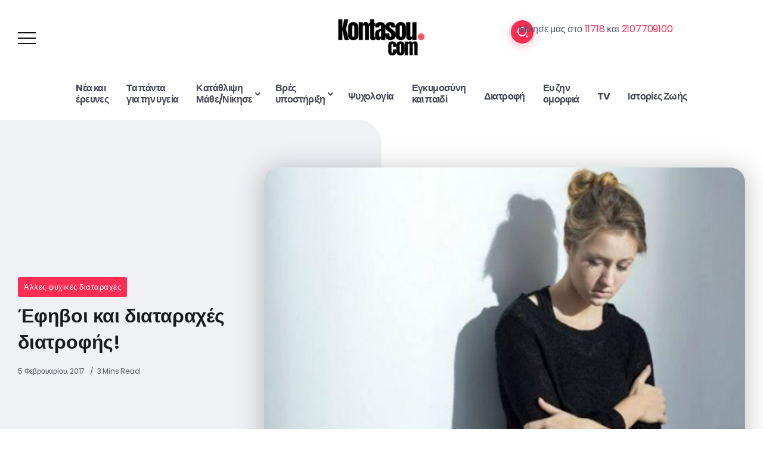

--- FILE ---
content_type: text/html; charset=UTF-8
request_url: https://kontasou.com/%CE%AD%CF%86%CE%B7%CE%B2%CE%BF%CE%B9-%CE%BA%CE%B1%CE%B9-%CE%B4%CE%B9%CE%B1%CF%84%CE%B1%CF%81%CE%B1%CF%87%CE%AD%CF%82-%CE%B4%CE%B9%CE%B1%CF%84%CF%81%CE%BF%CF%86%CF%8E%CE%BD/
body_size: 37839
content:
<!DOCTYPE html>
<html lang="el">
<head>
	<meta charset="UTF-8">
    <meta name="viewport" content="width=device-width, initial-scale=1">
	<link rel="profile" href="https://gmpg.org/xfn/11">
	
	<title>Έφηβοι και διαταραχές διατροφής! &#8211; Kontasou.com</title>
<meta name='robots' content='max-image-preview:large' />
	<style>img:is([sizes="auto" i], [sizes^="auto," i]) { contain-intrinsic-size: 3000px 1500px }</style>
	<link rel='dns-prefetch' href='//www.googletagmanager.com' />
<link rel='dns-prefetch' href='//fonts.googleapis.com' />
<link rel='preconnect' href='https://fonts.gstatic.com' crossorigin />
<link rel="alternate" type="application/rss+xml" title="Ροή RSS &raquo; Kontasou.com" href="https://kontasou.com/feed/" />
<link rel="alternate" type="application/rss+xml" title="Ροή Σχολίων &raquo; Kontasou.com" href="https://kontasou.com/comments/feed/" />
<script>
window._wpemojiSettings = {"baseUrl":"https:\/\/s.w.org\/images\/core\/emoji\/15.1.0\/72x72\/","ext":".png","svgUrl":"https:\/\/s.w.org\/images\/core\/emoji\/15.1.0\/svg\/","svgExt":".svg","source":{"concatemoji":"https:\/\/kontasou.com\/wp-includes\/js\/wp-emoji-release.min.js?ver=6.8.1"}};
/*! This file is auto-generated */
!function(i,n){var o,s,e;function c(e){try{var t={supportTests:e,timestamp:(new Date).valueOf()};sessionStorage.setItem(o,JSON.stringify(t))}catch(e){}}function p(e,t,n){e.clearRect(0,0,e.canvas.width,e.canvas.height),e.fillText(t,0,0);var t=new Uint32Array(e.getImageData(0,0,e.canvas.width,e.canvas.height).data),r=(e.clearRect(0,0,e.canvas.width,e.canvas.height),e.fillText(n,0,0),new Uint32Array(e.getImageData(0,0,e.canvas.width,e.canvas.height).data));return t.every(function(e,t){return e===r[t]})}function u(e,t,n){switch(t){case"flag":return n(e,"\ud83c\udff3\ufe0f\u200d\u26a7\ufe0f","\ud83c\udff3\ufe0f\u200b\u26a7\ufe0f")?!1:!n(e,"\ud83c\uddfa\ud83c\uddf3","\ud83c\uddfa\u200b\ud83c\uddf3")&&!n(e,"\ud83c\udff4\udb40\udc67\udb40\udc62\udb40\udc65\udb40\udc6e\udb40\udc67\udb40\udc7f","\ud83c\udff4\u200b\udb40\udc67\u200b\udb40\udc62\u200b\udb40\udc65\u200b\udb40\udc6e\u200b\udb40\udc67\u200b\udb40\udc7f");case"emoji":return!n(e,"\ud83d\udc26\u200d\ud83d\udd25","\ud83d\udc26\u200b\ud83d\udd25")}return!1}function f(e,t,n){var r="undefined"!=typeof WorkerGlobalScope&&self instanceof WorkerGlobalScope?new OffscreenCanvas(300,150):i.createElement("canvas"),a=r.getContext("2d",{willReadFrequently:!0}),o=(a.textBaseline="top",a.font="600 32px Arial",{});return e.forEach(function(e){o[e]=t(a,e,n)}),o}function t(e){var t=i.createElement("script");t.src=e,t.defer=!0,i.head.appendChild(t)}"undefined"!=typeof Promise&&(o="wpEmojiSettingsSupports",s=["flag","emoji"],n.supports={everything:!0,everythingExceptFlag:!0},e=new Promise(function(e){i.addEventListener("DOMContentLoaded",e,{once:!0})}),new Promise(function(t){var n=function(){try{var e=JSON.parse(sessionStorage.getItem(o));if("object"==typeof e&&"number"==typeof e.timestamp&&(new Date).valueOf()<e.timestamp+604800&&"object"==typeof e.supportTests)return e.supportTests}catch(e){}return null}();if(!n){if("undefined"!=typeof Worker&&"undefined"!=typeof OffscreenCanvas&&"undefined"!=typeof URL&&URL.createObjectURL&&"undefined"!=typeof Blob)try{var e="postMessage("+f.toString()+"("+[JSON.stringify(s),u.toString(),p.toString()].join(",")+"));",r=new Blob([e],{type:"text/javascript"}),a=new Worker(URL.createObjectURL(r),{name:"wpTestEmojiSupports"});return void(a.onmessage=function(e){c(n=e.data),a.terminate(),t(n)})}catch(e){}c(n=f(s,u,p))}t(n)}).then(function(e){for(var t in e)n.supports[t]=e[t],n.supports.everything=n.supports.everything&&n.supports[t],"flag"!==t&&(n.supports.everythingExceptFlag=n.supports.everythingExceptFlag&&n.supports[t]);n.supports.everythingExceptFlag=n.supports.everythingExceptFlag&&!n.supports.flag,n.DOMReady=!1,n.readyCallback=function(){n.DOMReady=!0}}).then(function(){return e}).then(function(){var e;n.supports.everything||(n.readyCallback(),(e=n.source||{}).concatemoji?t(e.concatemoji):e.wpemoji&&e.twemoji&&(t(e.twemoji),t(e.wpemoji)))}))}((window,document),window._wpemojiSettings);
</script>

<style id='wp-emoji-styles-inline-css'>

	img.wp-smiley, img.emoji {
		display: inline !important;
		border: none !important;
		box-shadow: none !important;
		height: 1em !important;
		width: 1em !important;
		margin: 0 0.07em !important;
		vertical-align: -0.1em !important;
		background: none !important;
		padding: 0 !important;
	}
</style>
<link rel='stylesheet' id='wp-block-library-css' href='https://kontasou.com/wp-includes/css/dist/block-library/style.min.css?ver=6.8.1' media='all' />
<style id='wp-block-library-theme-inline-css'>
.wp-block-audio :where(figcaption){color:#555;font-size:13px;text-align:center}.is-dark-theme .wp-block-audio :where(figcaption){color:#ffffffa6}.wp-block-audio{margin:0 0 1em}.wp-block-code{border:1px solid #ccc;border-radius:4px;font-family:Menlo,Consolas,monaco,monospace;padding:.8em 1em}.wp-block-embed :where(figcaption){color:#555;font-size:13px;text-align:center}.is-dark-theme .wp-block-embed :where(figcaption){color:#ffffffa6}.wp-block-embed{margin:0 0 1em}.blocks-gallery-caption{color:#555;font-size:13px;text-align:center}.is-dark-theme .blocks-gallery-caption{color:#ffffffa6}:root :where(.wp-block-image figcaption){color:#555;font-size:13px;text-align:center}.is-dark-theme :root :where(.wp-block-image figcaption){color:#ffffffa6}.wp-block-image{margin:0 0 1em}.wp-block-pullquote{border-bottom:4px solid;border-top:4px solid;color:currentColor;margin-bottom:1.75em}.wp-block-pullquote cite,.wp-block-pullquote footer,.wp-block-pullquote__citation{color:currentColor;font-size:.8125em;font-style:normal;text-transform:uppercase}.wp-block-quote{border-left:.25em solid;margin:0 0 1.75em;padding-left:1em}.wp-block-quote cite,.wp-block-quote footer{color:currentColor;font-size:.8125em;font-style:normal;position:relative}.wp-block-quote:where(.has-text-align-right){border-left:none;border-right:.25em solid;padding-left:0;padding-right:1em}.wp-block-quote:where(.has-text-align-center){border:none;padding-left:0}.wp-block-quote.is-large,.wp-block-quote.is-style-large,.wp-block-quote:where(.is-style-plain){border:none}.wp-block-search .wp-block-search__label{font-weight:700}.wp-block-search__button{border:1px solid #ccc;padding:.375em .625em}:where(.wp-block-group.has-background){padding:1.25em 2.375em}.wp-block-separator.has-css-opacity{opacity:.4}.wp-block-separator{border:none;border-bottom:2px solid;margin-left:auto;margin-right:auto}.wp-block-separator.has-alpha-channel-opacity{opacity:1}.wp-block-separator:not(.is-style-wide):not(.is-style-dots){width:100px}.wp-block-separator.has-background:not(.is-style-dots){border-bottom:none;height:1px}.wp-block-separator.has-background:not(.is-style-wide):not(.is-style-dots){height:2px}.wp-block-table{margin:0 0 1em}.wp-block-table td,.wp-block-table th{word-break:normal}.wp-block-table :where(figcaption){color:#555;font-size:13px;text-align:center}.is-dark-theme .wp-block-table :where(figcaption){color:#ffffffa6}.wp-block-video :where(figcaption){color:#555;font-size:13px;text-align:center}.is-dark-theme .wp-block-video :where(figcaption){color:#ffffffa6}.wp-block-video{margin:0 0 1em}:root :where(.wp-block-template-part.has-background){margin-bottom:0;margin-top:0;padding:1.25em 2.375em}
</style>
<style id='classic-theme-styles-inline-css'>
/*! This file is auto-generated */
.wp-block-button__link{color:#fff;background-color:#32373c;border-radius:9999px;box-shadow:none;text-decoration:none;padding:calc(.667em + 2px) calc(1.333em + 2px);font-size:1.125em}.wp-block-file__button{background:#32373c;color:#fff;text-decoration:none}
</style>
<style id='global-styles-inline-css'>
:root{--wp--preset--aspect-ratio--square: 1;--wp--preset--aspect-ratio--4-3: 4/3;--wp--preset--aspect-ratio--3-4: 3/4;--wp--preset--aspect-ratio--3-2: 3/2;--wp--preset--aspect-ratio--2-3: 2/3;--wp--preset--aspect-ratio--16-9: 16/9;--wp--preset--aspect-ratio--9-16: 9/16;--wp--preset--color--black: #000000;--wp--preset--color--cyan-bluish-gray: #abb8c3;--wp--preset--color--white: #ffffff;--wp--preset--color--pale-pink: #f78da7;--wp--preset--color--vivid-red: #cf2e2e;--wp--preset--color--luminous-vivid-orange: #ff6900;--wp--preset--color--luminous-vivid-amber: #fcb900;--wp--preset--color--light-green-cyan: #7bdcb5;--wp--preset--color--vivid-green-cyan: #00d084;--wp--preset--color--pale-cyan-blue: #8ed1fc;--wp--preset--color--vivid-cyan-blue: #0693e3;--wp--preset--color--vivid-purple: #9b51e0;--wp--preset--gradient--vivid-cyan-blue-to-vivid-purple: linear-gradient(135deg,rgba(6,147,227,1) 0%,rgb(155,81,224) 100%);--wp--preset--gradient--light-green-cyan-to-vivid-green-cyan: linear-gradient(135deg,rgb(122,220,180) 0%,rgb(0,208,130) 100%);--wp--preset--gradient--luminous-vivid-amber-to-luminous-vivid-orange: linear-gradient(135deg,rgba(252,185,0,1) 0%,rgba(255,105,0,1) 100%);--wp--preset--gradient--luminous-vivid-orange-to-vivid-red: linear-gradient(135deg,rgba(255,105,0,1) 0%,rgb(207,46,46) 100%);--wp--preset--gradient--very-light-gray-to-cyan-bluish-gray: linear-gradient(135deg,rgb(238,238,238) 0%,rgb(169,184,195) 100%);--wp--preset--gradient--cool-to-warm-spectrum: linear-gradient(135deg,rgb(74,234,220) 0%,rgb(151,120,209) 20%,rgb(207,42,186) 40%,rgb(238,44,130) 60%,rgb(251,105,98) 80%,rgb(254,248,76) 100%);--wp--preset--gradient--blush-light-purple: linear-gradient(135deg,rgb(255,206,236) 0%,rgb(152,150,240) 100%);--wp--preset--gradient--blush-bordeaux: linear-gradient(135deg,rgb(254,205,165) 0%,rgb(254,45,45) 50%,rgb(107,0,62) 100%);--wp--preset--gradient--luminous-dusk: linear-gradient(135deg,rgb(255,203,112) 0%,rgb(199,81,192) 50%,rgb(65,88,208) 100%);--wp--preset--gradient--pale-ocean: linear-gradient(135deg,rgb(255,245,203) 0%,rgb(182,227,212) 50%,rgb(51,167,181) 100%);--wp--preset--gradient--electric-grass: linear-gradient(135deg,rgb(202,248,128) 0%,rgb(113,206,126) 100%);--wp--preset--gradient--midnight: linear-gradient(135deg,rgb(2,3,129) 0%,rgb(40,116,252) 100%);--wp--preset--font-size--small: 13px;--wp--preset--font-size--medium: 20px;--wp--preset--font-size--large: 36px;--wp--preset--font-size--x-large: 42px;--wp--preset--spacing--20: 0.44rem;--wp--preset--spacing--30: 0.67rem;--wp--preset--spacing--40: 1rem;--wp--preset--spacing--50: 1.5rem;--wp--preset--spacing--60: 2.25rem;--wp--preset--spacing--70: 3.38rem;--wp--preset--spacing--80: 5.06rem;--wp--preset--shadow--natural: 6px 6px 9px rgba(0, 0, 0, 0.2);--wp--preset--shadow--deep: 12px 12px 50px rgba(0, 0, 0, 0.4);--wp--preset--shadow--sharp: 6px 6px 0px rgba(0, 0, 0, 0.2);--wp--preset--shadow--outlined: 6px 6px 0px -3px rgba(255, 255, 255, 1), 6px 6px rgba(0, 0, 0, 1);--wp--preset--shadow--crisp: 6px 6px 0px rgba(0, 0, 0, 1);}:where(.is-layout-flex){gap: 0.5em;}:where(.is-layout-grid){gap: 0.5em;}body .is-layout-flex{display: flex;}.is-layout-flex{flex-wrap: wrap;align-items: center;}.is-layout-flex > :is(*, div){margin: 0;}body .is-layout-grid{display: grid;}.is-layout-grid > :is(*, div){margin: 0;}:where(.wp-block-columns.is-layout-flex){gap: 2em;}:where(.wp-block-columns.is-layout-grid){gap: 2em;}:where(.wp-block-post-template.is-layout-flex){gap: 1.25em;}:where(.wp-block-post-template.is-layout-grid){gap: 1.25em;}.has-black-color{color: var(--wp--preset--color--black) !important;}.has-cyan-bluish-gray-color{color: var(--wp--preset--color--cyan-bluish-gray) !important;}.has-white-color{color: var(--wp--preset--color--white) !important;}.has-pale-pink-color{color: var(--wp--preset--color--pale-pink) !important;}.has-vivid-red-color{color: var(--wp--preset--color--vivid-red) !important;}.has-luminous-vivid-orange-color{color: var(--wp--preset--color--luminous-vivid-orange) !important;}.has-luminous-vivid-amber-color{color: var(--wp--preset--color--luminous-vivid-amber) !important;}.has-light-green-cyan-color{color: var(--wp--preset--color--light-green-cyan) !important;}.has-vivid-green-cyan-color{color: var(--wp--preset--color--vivid-green-cyan) !important;}.has-pale-cyan-blue-color{color: var(--wp--preset--color--pale-cyan-blue) !important;}.has-vivid-cyan-blue-color{color: var(--wp--preset--color--vivid-cyan-blue) !important;}.has-vivid-purple-color{color: var(--wp--preset--color--vivid-purple) !important;}.has-black-background-color{background-color: var(--wp--preset--color--black) !important;}.has-cyan-bluish-gray-background-color{background-color: var(--wp--preset--color--cyan-bluish-gray) !important;}.has-white-background-color{background-color: var(--wp--preset--color--white) !important;}.has-pale-pink-background-color{background-color: var(--wp--preset--color--pale-pink) !important;}.has-vivid-red-background-color{background-color: var(--wp--preset--color--vivid-red) !important;}.has-luminous-vivid-orange-background-color{background-color: var(--wp--preset--color--luminous-vivid-orange) !important;}.has-luminous-vivid-amber-background-color{background-color: var(--wp--preset--color--luminous-vivid-amber) !important;}.has-light-green-cyan-background-color{background-color: var(--wp--preset--color--light-green-cyan) !important;}.has-vivid-green-cyan-background-color{background-color: var(--wp--preset--color--vivid-green-cyan) !important;}.has-pale-cyan-blue-background-color{background-color: var(--wp--preset--color--pale-cyan-blue) !important;}.has-vivid-cyan-blue-background-color{background-color: var(--wp--preset--color--vivid-cyan-blue) !important;}.has-vivid-purple-background-color{background-color: var(--wp--preset--color--vivid-purple) !important;}.has-black-border-color{border-color: var(--wp--preset--color--black) !important;}.has-cyan-bluish-gray-border-color{border-color: var(--wp--preset--color--cyan-bluish-gray) !important;}.has-white-border-color{border-color: var(--wp--preset--color--white) !important;}.has-pale-pink-border-color{border-color: var(--wp--preset--color--pale-pink) !important;}.has-vivid-red-border-color{border-color: var(--wp--preset--color--vivid-red) !important;}.has-luminous-vivid-orange-border-color{border-color: var(--wp--preset--color--luminous-vivid-orange) !important;}.has-luminous-vivid-amber-border-color{border-color: var(--wp--preset--color--luminous-vivid-amber) !important;}.has-light-green-cyan-border-color{border-color: var(--wp--preset--color--light-green-cyan) !important;}.has-vivid-green-cyan-border-color{border-color: var(--wp--preset--color--vivid-green-cyan) !important;}.has-pale-cyan-blue-border-color{border-color: var(--wp--preset--color--pale-cyan-blue) !important;}.has-vivid-cyan-blue-border-color{border-color: var(--wp--preset--color--vivid-cyan-blue) !important;}.has-vivid-purple-border-color{border-color: var(--wp--preset--color--vivid-purple) !important;}.has-vivid-cyan-blue-to-vivid-purple-gradient-background{background: var(--wp--preset--gradient--vivid-cyan-blue-to-vivid-purple) !important;}.has-light-green-cyan-to-vivid-green-cyan-gradient-background{background: var(--wp--preset--gradient--light-green-cyan-to-vivid-green-cyan) !important;}.has-luminous-vivid-amber-to-luminous-vivid-orange-gradient-background{background: var(--wp--preset--gradient--luminous-vivid-amber-to-luminous-vivid-orange) !important;}.has-luminous-vivid-orange-to-vivid-red-gradient-background{background: var(--wp--preset--gradient--luminous-vivid-orange-to-vivid-red) !important;}.has-very-light-gray-to-cyan-bluish-gray-gradient-background{background: var(--wp--preset--gradient--very-light-gray-to-cyan-bluish-gray) !important;}.has-cool-to-warm-spectrum-gradient-background{background: var(--wp--preset--gradient--cool-to-warm-spectrum) !important;}.has-blush-light-purple-gradient-background{background: var(--wp--preset--gradient--blush-light-purple) !important;}.has-blush-bordeaux-gradient-background{background: var(--wp--preset--gradient--blush-bordeaux) !important;}.has-luminous-dusk-gradient-background{background: var(--wp--preset--gradient--luminous-dusk) !important;}.has-pale-ocean-gradient-background{background: var(--wp--preset--gradient--pale-ocean) !important;}.has-electric-grass-gradient-background{background: var(--wp--preset--gradient--electric-grass) !important;}.has-midnight-gradient-background{background: var(--wp--preset--gradient--midnight) !important;}.has-small-font-size{font-size: var(--wp--preset--font-size--small) !important;}.has-medium-font-size{font-size: var(--wp--preset--font-size--medium) !important;}.has-large-font-size{font-size: var(--wp--preset--font-size--large) !important;}.has-x-large-font-size{font-size: var(--wp--preset--font-size--x-large) !important;}
:where(.wp-block-post-template.is-layout-flex){gap: 1.25em;}:where(.wp-block-post-template.is-layout-grid){gap: 1.25em;}
:where(.wp-block-columns.is-layout-flex){gap: 2em;}:where(.wp-block-columns.is-layout-grid){gap: 2em;}
:root :where(.wp-block-pullquote){font-size: 1.5em;line-height: 1.6;}
</style>
<link rel='stylesheet' id='rivax-icon-css' href='https://kontasou.com/wp-content/themes/kayleen/assets/css/rivax-icon.css?ver=6.8.1' media='all' />
<link rel='stylesheet' id='bootstrap-grid-css' href='https://kontasou.com/wp-content/themes/kayleen/assets/css/bootstrap-grid.min.css?ver=5.0.2' media='all' />
<link rel='stylesheet' id='rivax-theme-style-css' href='https://kontasou.com/wp-content/themes/kayleen/style.css?ver=6.8.1' media='all' />
<style id='rivax-theme-style-inline-css'>
.container { max-width: 1240px; }body .elementor-section.elementor-section-boxed > .elementor-container { max-width: 1240px; }body .e-con { --container-max-width: 1240px; }.blog-archive-title, .blog-archive-title .title {}body {font-family: Poppins,sans-serif;}@media screen and (max-width: 1024px) {}
</style>
<link rel='stylesheet' id='rivax-single-css' href='https://kontasou.com/wp-content/themes/kayleen/assets/css/single-post.css' media='all' />
<link rel='stylesheet' id='elementor-frontend-css' href='https://kontasou.com/wp-content/plugins/elementor/assets/css/frontend.min.css?ver=3.29.2' media='all' />
<link rel='stylesheet' id='elementor-post-20897-css' href='https://kontasou.com/wp-content/uploads/elementor/css/post-20897.css?ver=1766438151' media='all' />
<link rel='stylesheet' id='elementor-post-208-css' href='https://kontasou.com/wp-content/uploads/elementor/css/post-208.css?ver=1766438151' media='all' />
<link rel='stylesheet' id='elementor-post-21022-css' href='https://kontasou.com/wp-content/uploads/elementor/css/post-21022.css?ver=1766438151' media='all' />
<link rel='stylesheet' id='elementor-post-21116-css' href='https://kontasou.com/wp-content/uploads/elementor/css/post-21116.css?ver=1766438151' media='all' />
<link rel='stylesheet' id='elementor-post-1203-css' href='https://kontasou.com/wp-content/uploads/elementor/css/post-1203.css?ver=1766438151' media='all' />
<link rel='stylesheet' id='elementor-post-21113-css' href='https://kontasou.com/wp-content/uploads/elementor/css/post-21113.css?ver=1766438151' media='all' />
<link rel="preload" as="style" href="https://fonts.googleapis.com/css?family=Poppins:100,200,300,400,500,600,700,800,900,100italic,200italic,300italic,400italic,500italic,600italic,700italic,800italic,900italic&#038;display=swap&#038;ver=1731080614" /><link rel="stylesheet" href="https://fonts.googleapis.com/css?family=Poppins:100,200,300,400,500,600,700,800,900,100italic,200italic,300italic,400italic,500italic,600italic,700italic,800italic,900italic&#038;display=swap&#038;ver=1731080614" media="print" onload="this.media='all'"><noscript><link rel="stylesheet" href="https://fonts.googleapis.com/css?family=Poppins:100,200,300,400,500,600,700,800,900,100italic,200italic,300italic,400italic,500italic,600italic,700italic,800italic,900italic&#038;display=swap&#038;ver=1731080614" /></noscript><link rel='stylesheet' id='elementor-gf-local-roboto-css' href='https://kontasou.com/wp-content/uploads/elementor/google-fonts/css/roboto.css?ver=1751045291' media='all' />
<link rel='stylesheet' id='elementor-gf-local-robotoslab-css' href='https://kontasou.com/wp-content/uploads/elementor/google-fonts/css/robotoslab.css?ver=1751045294' media='all' />
<script src="https://kontasou.com/wp-includes/js/jquery/jquery.min.js?ver=3.7.1" id="jquery-core-js"></script>
<script src="https://kontasou.com/wp-includes/js/jquery/jquery-migrate.min.js?ver=3.4.1" id="jquery-migrate-js"></script>

<!-- Google tag (gtag.js) snippet added by Site Kit -->

<!-- Google Analytics snippet added by Site Kit -->
<script src="https://www.googletagmanager.com/gtag/js?id=GT-NN6GKQ3" id="google_gtagjs-js" async></script>
<script id="google_gtagjs-js-after">
window.dataLayer = window.dataLayer || [];function gtag(){dataLayer.push(arguments);}
gtag("set","linker",{"domains":["kontasou.com"]});
gtag("js", new Date());
gtag("set", "developer_id.dZTNiMT", true);
gtag("config", "GT-NN6GKQ3");
 window._googlesitekit = window._googlesitekit || {}; window._googlesitekit.throttledEvents = []; window._googlesitekit.gtagEvent = (name, data) => { var key = JSON.stringify( { name, data } ); if ( !! window._googlesitekit.throttledEvents[ key ] ) { return; } window._googlesitekit.throttledEvents[ key ] = true; setTimeout( () => { delete window._googlesitekit.throttledEvents[ key ]; }, 5 ); gtag( "event", name, { ...data, event_source: "site-kit" } ); };
</script>

<!-- End Google tag (gtag.js) snippet added by Site Kit -->
<link rel="https://api.w.org/" href="https://kontasou.com/wp-json/" /><link rel="alternate" title="JSON" type="application/json" href="https://kontasou.com/wp-json/wp/v2/posts/4606" /><link rel="EditURI" type="application/rsd+xml" title="RSD" href="https://kontasou.com/xmlrpc.php?rsd" />
<meta name="generator" content="WordPress 6.8.1" />
<link rel="canonical" href="https://kontasou.com/%ce%ad%cf%86%ce%b7%ce%b2%ce%bf%ce%b9-%ce%ba%ce%b1%ce%b9-%ce%b4%ce%b9%ce%b1%cf%84%ce%b1%cf%81%ce%b1%cf%87%ce%ad%cf%82-%ce%b4%ce%b9%ce%b1%cf%84%cf%81%ce%bf%cf%86%cf%8e%ce%bd/" />
<link rel='shortlink' href='https://kontasou.com/?p=4606' />
<link rel="alternate" title="oEmbed (JSON)" type="application/json+oembed" href="https://kontasou.com/wp-json/oembed/1.0/embed?url=https%3A%2F%2Fkontasou.com%2F%25ce%25ad%25cf%2586%25ce%25b7%25ce%25b2%25ce%25bf%25ce%25b9-%25ce%25ba%25ce%25b1%25ce%25b9-%25ce%25b4%25ce%25b9%25ce%25b1%25cf%2584%25ce%25b1%25cf%2581%25ce%25b1%25cf%2587%25ce%25ad%25cf%2582-%25ce%25b4%25ce%25b9%25ce%25b1%25cf%2584%25cf%2581%25ce%25bf%25cf%2586%25cf%258e%25ce%25bd%2F" />
<link rel="alternate" title="oEmbed (XML)" type="text/xml+oembed" href="https://kontasou.com/wp-json/oembed/1.0/embed?url=https%3A%2F%2Fkontasou.com%2F%25ce%25ad%25cf%2586%25ce%25b7%25ce%25b2%25ce%25bf%25ce%25b9-%25ce%25ba%25ce%25b1%25ce%25b9-%25ce%25b4%25ce%25b9%25ce%25b1%25cf%2584%25ce%25b1%25cf%2581%25ce%25b1%25cf%2587%25ce%25ad%25cf%2582-%25ce%25b4%25ce%25b9%25ce%25b1%25cf%2584%25cf%2581%25ce%25bf%25cf%2586%25cf%258e%25ce%25bd%2F&#038;format=xml" />
<meta name="generator" content="Redux 4.5.7" /><meta name="generator" content="Site Kit by Google 1.155.0" /><meta property="og:image" content="https://kontasou.com/wp-content/uploads/2017/02/διατροφή-NEW.jpg" />
<meta name="generator" content="Elementor 3.29.2; features: e_font_icon_svg, additional_custom_breakpoints, e_local_google_fonts, e_element_cache; settings: css_print_method-external, google_font-enabled, font_display-swap">
			<style>
				.e-con.e-parent:nth-of-type(n+4):not(.e-lazyloaded):not(.e-no-lazyload),
				.e-con.e-parent:nth-of-type(n+4):not(.e-lazyloaded):not(.e-no-lazyload) * {
					background-image: none !important;
				}
				@media screen and (max-height: 1024px) {
					.e-con.e-parent:nth-of-type(n+3):not(.e-lazyloaded):not(.e-no-lazyload),
					.e-con.e-parent:nth-of-type(n+3):not(.e-lazyloaded):not(.e-no-lazyload) * {
						background-image: none !important;
					}
				}
				@media screen and (max-height: 640px) {
					.e-con.e-parent:nth-of-type(n+2):not(.e-lazyloaded):not(.e-no-lazyload),
					.e-con.e-parent:nth-of-type(n+2):not(.e-lazyloaded):not(.e-no-lazyload) * {
						background-image: none !important;
					}
				}
			</style>
			<link rel="icon" href="https://kontasou.com/wp-content/uploads/2024/10/cropped-kontasou-32x32.png" sizes="32x32" />
<link rel="icon" href="https://kontasou.com/wp-content/uploads/2024/10/cropped-kontasou-192x192.png" sizes="192x192" />
<link rel="apple-touch-icon" href="https://kontasou.com/wp-content/uploads/2024/10/cropped-kontasou-180x180.png" />
<meta name="msapplication-TileImage" content="https://kontasou.com/wp-content/uploads/2024/10/cropped-kontasou-270x270.png" />
		<style id="wp-custom-css">
			.blog-archive-title .sub-title {
    font-size: 0.9rem;
    display: none !important;
}

@media screen and (max-width: 782px) {
  .elementor  {
        overflow-x: hidden; 
    }

   
}
		</style>
		</head>

<body class="wp-singular post-template-default single single-post postid-4606 single-format-standard wp-custom-logo wp-embed-responsive wp-theme-kayleen rivax-smooth-scroll elementor-default elementor-kit-20897">

<div id="site">
    <div id="site-inner">
                <header id="site-header" class="normal-header">
		<div data-elementor-type="wp-post" data-elementor-id="21116" class="elementor elementor-21116">
						<section class="elementor-section elementor-top-section elementor-element elementor-element-cab6652 elementor-section-content-middle elementor-section-boxed elementor-section-height-default elementor-section-height-default" data-id="cab6652" data-element_type="section">
						<div class="elementor-container elementor-column-gap-default">
					<div class="elementor-column elementor-col-33 elementor-top-column elementor-element elementor-element-3bce723" data-id="3bce723" data-element_type="column">
			<div class="elementor-widget-wrap elementor-element-populated">
						<div class="elementor-element elementor-element-b5aeb16 elementor-widget rivax-offcanvas-widget" data-id="b5aeb16" data-element_type="widget" data-widget_type="rivax-offcanvas.default">
				<div class="elementor-widget-container">
					<div class="rivax-offcanvas">
    <div class="offcanvas-opener-wrapper">
        <span class="offcanvas-opener">
            <span class="hamburger">
                <span></span>
                <span></span>
                <span></span>
            </span>
        </span>
    </div>
    <div class="offcanvas-wrapper position-left">
        <div class="offcanvas-container">
            <div class="offcanvas-container-inner">
                <span class="offcanvas-closer"></span>
                <div class="offcanvas-content">
                    		<div data-elementor-type="wp-post" data-elementor-id="1180" class="elementor elementor-1180">
						<section class="elementor-section elementor-top-section elementor-element elementor-element-6167397 elementor-section-boxed elementor-section-height-default elementor-section-height-default" data-id="6167397" data-element_type="section">
						<div class="elementor-container elementor-column-gap-default">
					<div class="elementor-column elementor-col-100 elementor-top-column elementor-element elementor-element-9541217" data-id="9541217" data-element_type="column">
			<div class="elementor-widget-wrap elementor-element-populated">
						<div class="elementor-element elementor-element-8d5a8c3 elementor-widget rivax-site-logo-widget" data-id="8d5a8c3" data-element_type="widget" data-widget_type="rivax-site-logo.default">
				<div class="elementor-widget-container">
					
<div class="rivax-logo">

        <a rel="home" href="https://kontasou.com/" title="Kontasou.com">
        <picture class="rivax-logo-image">
            
            
            <img fetchpriority="high" src="https://kontasou.com/wp-content/uploads/2024/10/kontasou.png" alt="Kontasou.com" width="744" height="335">
        </picture>
    </a>
    
    </div>				</div>
				</div>
				<div class="elementor-element elementor-element-cd30748 elementor-hidden-desktop elementor-hidden-tablet elementor-widget rivax-navigation-widget" data-id="cd30748" data-element_type="widget" data-widget_type="rivax-navigation.default">
				<div class="elementor-widget-container">
					<nav class="rivax-header-nav-wrapper "><ul id="menu-new_menu" class="rivax-header-nav"><li id="menu-item-6589" class="multi-line menu-item menu-item-type-taxonomy menu-item-object-category menu-item-6589"><a href="https://kontasou.com/category/n%ce%ad%ce%b1-%ce%ba%ce%b1%ce%b9-%ce%ad%cf%81%ce%b5%cf%85%ce%bd%ce%b5%cf%82/"><span>Nέα και <br/> έρευνες</span></a></li>
<li id="menu-item-6591" class="multi-line menu-item menu-item-type-taxonomy menu-item-object-category menu-item-6591"><a href="https://kontasou.com/category/ta-panta-gia-tin-ugeia/"><span>Τα πάντα<br/>  για την υγεία</span></a></li>
<li id="menu-item-6592" class="multi-line menu-item menu-item-type-custom menu-item-object-custom menu-item-has-children menu-item-6592"><a href="#"><span>Κατάθλιψη <br/> Μάθε/Νίκησε</span></a>
<ul class="sub-menu">
	<li id="menu-item-6600" class="menu-item menu-item-type-taxonomy menu-item-object-category menu-item-6600"><a href="https://kontasou.com/category/%ce%ad%cf%87%cf%89-%ce%ba%ce%b1%cf%84%ce%ac%ce%b8%ce%bb%ce%b9%cf%88%ce%b7-2/"><span>*Έχω κατάθλιψη;</span></a></li>
	<li id="menu-item-6601" class="menu-item menu-item-type-taxonomy menu-item-object-category menu-item-6601"><a href="https://kontasou.com/category/%ce%ad%cf%87%cf%89-%ce%ba%ce%b1%cf%84%ce%ac%ce%b8%ce%bb%ce%b9%cf%88%ce%b7/"><span>*Συμπτώματα και σημάδια</span></a></li>
	<li id="menu-item-6602" class="menu-item menu-item-type-taxonomy menu-item-object-category menu-item-6602"><a href="https://kontasou.com/category/%ce%b5%ce%af%ce%b4%ce%b7-%cf%84%ce%b7%cf%82-%ce%ba%ce%b1%cf%84%ce%ac%ce%b8%ce%bb%ce%b9%cf%88%ce%b7%cf%82/"><span>*Είδη της κατάθλιψης</span></a></li>
	<li id="menu-item-6603" class="menu-item menu-item-type-taxonomy menu-item-object-category menu-item-6603"><a href="https://kontasou.com/category/%ce%b1%ce%af%cf%84%ce%b9%ce%b1-%cf%84%ce%b7%cf%82-%ce%ba%ce%b1%cf%84%ce%ac%ce%b8%ce%bb%ce%b9%cf%88%ce%b7%cf%82/"><span>*Αίτια της κατάθλιψης</span></a></li>
	<li id="menu-item-6604" class="menu-item menu-item-type-taxonomy menu-item-object-category menu-item-has-children menu-item-6604"><a href="https://kontasou.com/category/%ce%ba%ce%b1%cf%84%ce%ac%ce%b8%ce%bb%ce%b9%cf%88%ce%b7-%ce%ba%ce%b1%ce%b9-%ce%ac%ce%bb%ce%bb%ce%b5%cf%82-%cf%88%cf%85%cf%87%ce%b9%ce%ba%ce%ad%cf%82-%ce%b4%ce%b9%ce%b1%cf%84%ce%b1%cf%81%ce%b1%cf%87/"><span>*Κατάθλιψη και άλλες ψυχικές διαταραχές</span></a>
	<ul class="sub-menu">
		<li id="menu-item-6605" class="menu-item menu-item-type-taxonomy menu-item-object-category menu-item-6605"><a href="https://kontasou.com/category/%ce%ac%ce%b3%cf%87%ce%bf%cf%82/"><span>*Άγχος</span></a></li>
		<li id="menu-item-6606" class="menu-item menu-item-type-taxonomy menu-item-object-category current-post-ancestor current-menu-parent current-post-parent menu-item-6606"><a href="https://kontasou.com/category/%ce%ac%ce%bb%ce%bb%ce%b5%cf%82-%cf%88%cf%85%cf%87%ce%b9%ce%ba%ce%ad%cf%82-%ce%b4%ce%b9%ce%b1%cf%84%ce%b1%cf%81%ce%b1%cf%87%ce%ad%cf%82/"><span>*Άλλες ψυχικές διαταραχές</span></a></li>
	</ul>
</li>
	<li id="menu-item-6607" class="menu-item menu-item-type-taxonomy menu-item-object-category menu-item-6607"><a href="https://kontasou.com/category/%ce%b8%ce%b5%cf%81%ce%b1%cf%80%ce%b5%ce%af%ce%b5%cf%82-%ce%ba%ce%b1%cf%84%ce%ac%ce%b8%ce%bb%ce%b9%cf%88%ce%b7%cf%82/"><span>*Θεραπείες κατάθλιψης</span></a></li>
	<li id="menu-item-6608" class="menu-item menu-item-type-taxonomy menu-item-object-category menu-item-6608"><a href="https://kontasou.com/category/%ce%bc%cf%8d%ce%b8%ce%bf%ce%b9-%ce%ba%ce%b1%ce%b9-%ce%b1%ce%bb%ce%ae%ce%b8%ce%b5%ce%b9%ce%b5%cf%82/"><span>*Μύθοι και αλήθειες</span></a></li>
	<li id="menu-item-6609" class="menu-item menu-item-type-taxonomy menu-item-object-category menu-item-6609"><a href="https://kontasou.com/category/%ce%ba%ce%ac%ce%bd%ce%b5-%cf%84%ce%bf-%cf%80%cf%81%cf%8e%cf%84%ce%bf-%ce%b2%ce%ae%ce%bc%ce%b1/"><span>*Κάνε το πρώτο βήμα</span></a></li>
	<li id="menu-item-6610" class="menu-item menu-item-type-taxonomy menu-item-object-category menu-item-6610"><a href="https://kontasou.com/category/%cf%80%ce%bf%ce%b9%ce%bf%cf%82-%ce%bc%cf%80%ce%bf%cf%81%ce%b5%ce%af-%ce%bd%ce%b1-%ce%bc%ce%b5-%ce%b2%ce%bf%ce%b7%ce%b8%ce%ae%cf%83%ce%b5%ce%b9/"><span>*Ποιος μπορεί να με βοηθήσει</span></a></li>
	<li id="menu-item-6611" class="menu-item menu-item-type-taxonomy menu-item-object-category menu-item-6611"><a href="https://kontasou.com/category/%ce%b8%ce%b5%cf%81%ce%b1%cf%80%ce%b5%ce%af%ce%b5%cf%82-%ce%ba%ce%b1%cf%84%ce%ac%ce%b8%ce%bb%ce%b9%cf%88%ce%b7%cf%82/"><span>*Θεραπείες κατάθλιψης</span></a></li>
	<li id="menu-item-6612" class="menu-item menu-item-type-taxonomy menu-item-object-category menu-item-6612"><a href="https://kontasou.com/category/%ce%bc%ce%b5%cf%84%ce%ac-%cf%84%ce%b7%ce%bd-%ce%ba%ce%b1%cf%84%ce%ac%ce%b8%ce%bb%ce%b9%cf%88%ce%b7/"><span>*Μετά την κατάθλιψη</span></a></li>
	<li id="menu-item-6613" class="menu-item menu-item-type-taxonomy menu-item-object-category menu-item-6613"><a href="https://kontasou.com/category/%ce%ac%ce%bb%ce%bb%ce%bf%ce%b9-%cf%83%cf%8d%ce%bd%ce%b4%ce%b5%cf%83%ce%bc%ce%bf%ce%b9/"><span>*Άλλοι Σύνδεσμοι</span></a></li>
</ul>
</li>
<li id="menu-item-6593" class="multi-line menu-item menu-item-type-custom menu-item-object-custom menu-item-has-children menu-item-6593"><a href="#"><span>Βρές <br/> υποστήριξη</span></a>
<ul class="sub-menu">
	<li id="menu-item-6618" class="menu-item menu-item-type-taxonomy menu-item-object-category menu-item-6618"><a href="https://kontasou.com/category/%ce%b5%ce%af%ce%bc%ce%b1%ce%b9-%ce%ad%cf%86%ce%b7%ce%b2%ce%bf%cf%82/"><span>*Είμαι Έφηβος</span></a></li>
	<li id="menu-item-6620" class="menu-item menu-item-type-taxonomy menu-item-object-category menu-item-6620"><a href="https://kontasou.com/category/%ce%b5%ce%af%ce%bc%ce%b1%ce%b9-%ce%bd%ce%ad%ce%bf%cf%82/"><span>*Είμαι Νέος</span></a></li>
	<li id="menu-item-6614" class="menu-item menu-item-type-taxonomy menu-item-object-category menu-item-6614"><a href="https://kontasou.com/category/%ce%b5%ce%af%ce%bc%ce%b1%ce%b9-%ce%ac%ce%bd%ce%b4%cf%81%ce%b1%cf%82/"><span>*Είμαι Άνδρας</span></a></li>
	<li id="menu-item-6616" class="menu-item menu-item-type-taxonomy menu-item-object-category menu-item-6616"><a href="https://kontasou.com/category/%ce%b5%ce%af%ce%bc%ce%b1%ce%b9-%ce%b3%cf%85%ce%bd%ce%b1%ce%af%ce%ba%ce%b1/"><span>*Είμαι Γυναίκα</span></a></li>
	<li id="menu-item-6621" class="menu-item menu-item-type-taxonomy menu-item-object-category menu-item-6621"><a href="https://kontasou.com/category/%ce%b5%ce%b3%ce%ba%cf%85%ce%bc%ce%bf%cf%83%cf%8d%ce%bd%ce%b7/"><span>*Εγκυμοσύνη</span></a></li>
	<li id="menu-item-6622" class="menu-item menu-item-type-taxonomy menu-item-object-category menu-item-6622"><a href="https://kontasou.com/category/%ce%b3%ce%bf%ce%bd%ce%b5%ce%af%cf%82/"><span>*Γονείς</span></a></li>
	<li id="menu-item-6617" class="menu-item menu-item-type-taxonomy menu-item-object-category menu-item-6617"><a href="https://kontasou.com/category/%ce%b5%ce%af%ce%bc%ce%b1%ce%b9-%ce%b5%cf%81%ce%b3%ce%b1%ce%b6%cf%8c%ce%bc%ce%b5%ce%bd%ce%bf%cf%82/"><span>*Είμαι Εργαζόμενος</span></a></li>
	<li id="menu-item-6615" class="menu-item menu-item-type-taxonomy menu-item-object-category menu-item-6615"><a href="https://kontasou.com/category/%ce%b5%ce%af%ce%bc%ce%b1%ce%b9-%ce%ac%ce%bd%ce%b5%cf%81%ce%b3%ce%bf%cf%82/"><span>*Είμαι Άνεργος</span></a></li>
	<li id="menu-item-6619" class="menu-item menu-item-type-taxonomy menu-item-object-category menu-item-6619"><a href="https://kontasou.com/category/%ce%b5%ce%af%ce%bc%ce%b1%ce%b9-%ce%b7%ce%bb%ce%b9%ce%ba%cf%89%ce%bc%ce%ad%ce%bd%ce%bf%cf%82/"><span>*Είμαι Ηλικωμένος</span></a></li>
	<li id="menu-item-6623" class="menu-item menu-item-type-taxonomy menu-item-object-category menu-item-6623"><a href="https://kontasou.com/category/%ce%b8%ce%ad%ce%bc%ce%b1%cf%84%ce%b1-%cf%83%ce%b5%ce%be%ce%bf%cf%85%ce%b1%ce%bb%ce%b9%ce%ba%cf%8c%cf%84%ce%b7%cf%84%ce%b1%cf%82/"><span>*Θέματα Σεξουαλικότητας</span></a></li>
	<li id="menu-item-6625" class="menu-item menu-item-type-taxonomy menu-item-object-category menu-item-6625"><a href="https://kontasou.com/category/%cf%83%cf%87%ce%ad%cf%83%ce%b5%ce%b9%cf%82/"><span>*Σχέσεις</span></a></li>
	<li id="menu-item-6624" class="menu-item menu-item-type-taxonomy menu-item-object-category menu-item-6624"><a href="https://kontasou.com/category/%cf%87%cf%81%cf%8c%ce%bd%ce%b9%ce%b5%cf%82-%ce%b1%cf%83%ce%b8%ce%ad%ce%bd%ce%b5%ce%b9%ce%b5%cf%82/"><span>*Χρόνιες Ασθένειες</span></a></li>
	<li id="menu-item-6626" class="menu-item menu-item-type-post_type menu-item-object-page menu-item-6626"><a href="https://kontasou.com/%cf%86%ce%bf%cf%81%ce%b5%ce%af%cf%82-%ce%ba%ce%b1%ce%b9-%cf%84%ce%b7%ce%bb%ce%b5%cf%86%cf%89%ce%bd%ce%b9%ce%ba%ce%ad%cf%82-%ce%b3%cf%81%ce%b1%ce%bc%ce%bc%ce%ad%cf%82-%cf%85%cf%80%ce%bf%cf%83%cf%84/"><span>*Φορείς και τηλεφωνικές γραμμές υποστήριξης</span></a></li>
	<li id="menu-item-6627" class="menu-item menu-item-type-post_type menu-item-object-page menu-item-6627"><a href="https://kontasou.com/%ce%b2%cf%81%ce%b5%cf%82-%ce%ad%ce%bd%ce%b1-%ce%b5%ce%b9%ce%b4%ce%b9%ce%ba%cf%8c-%cf%88%cf%85%cf%87%ce%b9%ce%ba%ce%ae%cf%82-%cf%85%ce%b3%ce%b5%ce%af%ce%b1%cf%82/"><span>*Βρες έναν ειδικό ψυχικής υγείας</span></a></li>
</ul>
</li>
<li id="menu-item-6898" class="menu-item menu-item-type-taxonomy menu-item-object-category menu-item-6898"><a href="https://kontasou.com/category/psyxologia/"><span>Ψυχολογία</span></a></li>
<li id="menu-item-6594" class="multi-line menu-item menu-item-type-taxonomy menu-item-object-category menu-item-6594"><a href="https://kontasou.com/category/egkumosini-paidi/"><span>Εγκυμοσύνη <br/>και παιδί</span></a></li>
<li id="menu-item-6595" class="menu-item menu-item-type-taxonomy menu-item-object-category menu-item-6595"><a href="https://kontasou.com/category/diatrofi/"><span>Διατροφή</span></a></li>
<li id="menu-item-6596" class="multi-line menu-item menu-item-type-taxonomy menu-item-object-category menu-item-6596"><a href="https://kontasou.com/category/%ce%b5%cf%85-%ce%b6%ce%b7%ce%bd/"><span>Ευ ζην<br/>ομορφιά</span></a></li>
<li id="menu-item-6597" class="menu-item menu-item-type-taxonomy menu-item-object-category menu-item-6597"><a href="https://kontasou.com/category/tv/"><span>TV</span></a></li>
<li id="menu-item-7627" class="menu-item menu-item-type-taxonomy menu-item-object-category menu-item-7627"><a href="https://kontasou.com/category/istories-zois/"><span>Ιστορίες Ζωής</span></a></li>
</ul></nav>				</div>
				</div>
				<div class="elementor-element elementor-element-421670f elementor-hidden-mobile elementor-widget rivax-post-elastic-widget" data-id="421670f" data-element_type="widget" data-widget_type="rivax-post-elastic.default">
				<div class="elementor-widget-container">
					<div class="rivax-posts-container">
    <div class="rivax-posts-wrapper layout-grid">
                <div class="post-item">
    <article class="post-wrapper post-23754 post type-post status-publish format-standard has-post-thumbnail hentry category-n-- tag-1119 tag-4185 tag-3538 tag-71">
                    <div class="image-wrapper">
                <a class="rivax-position-cover rivax-z-index-10" href="https://kontasou.com/sos-%ce%b3%ce%b9%ce%b1-%cf%84%ce%b7-%ce%b3%cf%81%ce%af%cf%80%ce%b7-%ce%bc%ce%b5%cf%84%ce%b1%ce%b4%ce%af%ce%b4%ce%b5%cf%84%ce%b1%ce%b9-%ce%b1%ce%ba%cf%8c%ce%bc%ce%b7-%ce%ba%ce%b1%ce%b9-%ce%b4/"></a>
                <img width="150" height="150" src="https://kontasou.com/wp-content/uploads/2026/01/thermom-1-2-150x150.jpg" class="attachment-thumbnail size-thumbnail wp-post-image" alt="" title="SOS για τη γρίπη: «Μεταδίδεται ακόμη και δύο 24ωρα πριν εκδηλώσει συμπτώματα ο φορέας»" decoding="async" srcset="https://kontasou.com/wp-content/uploads/2026/01/thermom-1-2-150x150.jpg 150w, https://kontasou.com/wp-content/uploads/2026/01/thermom-1-2-400x400.jpg 400w" sizes="(max-width: 150px) 100vw, 150px" />                            </div>
                <div class="content-wrapper">
                                <h5 class="title">
        <a href="https://kontasou.com/sos-%ce%b3%ce%b9%ce%b1-%cf%84%ce%b7-%ce%b3%cf%81%ce%af%cf%80%ce%b7-%ce%bc%ce%b5%cf%84%ce%b1%ce%b4%ce%af%ce%b4%ce%b5%cf%84%ce%b1%ce%b9-%ce%b1%ce%ba%cf%8c%ce%bc%ce%b7-%ce%ba%ce%b1%ce%b9-%ce%b4/" class="title-animation-underline" title="SOS για τη γρίπη: «Μεταδίδεται ακόμη και δύο 24ωρα πριν εκδηλώσει συμπτώματα ο φορέας»">
            SOS για τη γρίπη: «Μεταδίδεται ακόμη και δύο 24ωρα πριν εκδηλώσει συμπτώματα ο φορέας»        </a>
        </h5>
                    <div class="meta-wrapper">
                                        <div class="date">
            <i class="ri-calendar-line"></i>
            27 Ιανουαρίου, 2026        </div>

                            </div>
                                </div>
    </article>
</div><div class="post-item">
    <article class="post-wrapper post-23741 post type-post status-publish format-standard has-post-thumbnail hentry category-3 tag-79 tag-3444 tag-70 tag-591">
                    <div class="image-wrapper">
                <a class="rivax-position-cover rivax-z-index-10" href="https://kontasou.com/%ce%ad%cf%81%ce%b5%cf%85%ce%bd%ce%b1-%ce%b4%ce%b5%ce%af%cf%87%ce%bd%ce%b5%ce%b9-%cf%83%cf%8d%ce%bd%ce%b4%ce%b5%cf%83%ce%b7-%cf%84%ce%bf%cf%85-%ce%ba%ce%b1%cf%80%ce%bd%ce%af%cf%83%ce%bc%ce%b1%cf%84/"></a>
                <img width="150" height="150" src="https://kontasou.com/wp-content/uploads/2026/01/Στιγμιότυπο-οθόνης-2026-01-26-2.38.36 μμ-150x150.png" class="attachment-thumbnail size-thumbnail wp-post-image" alt="" title="Έρευνα δείχνει σύνδεση του καπνίσματος με την κατάθλιψη" decoding="async" srcset="https://kontasou.com/wp-content/uploads/2026/01/Στιγμιότυπο-οθόνης-2026-01-26-2.38.36 μμ-150x150.png 150w, https://kontasou.com/wp-content/uploads/2026/01/Στιγμιότυπο-οθόνης-2026-01-26-2.38.36 μμ-400x400.png 400w, https://kontasou.com/wp-content/uploads/2026/01/Στιγμιότυπο-οθόνης-2026-01-26-2.38.36 μμ-700x700.png 700w" sizes="(max-width: 150px) 100vw, 150px" />                            </div>
                <div class="content-wrapper">
                                <h5 class="title">
        <a href="https://kontasou.com/%ce%ad%cf%81%ce%b5%cf%85%ce%bd%ce%b1-%ce%b4%ce%b5%ce%af%cf%87%ce%bd%ce%b5%ce%b9-%cf%83%cf%8d%ce%bd%ce%b4%ce%b5%cf%83%ce%b7-%cf%84%ce%bf%cf%85-%ce%ba%ce%b1%cf%80%ce%bd%ce%af%cf%83%ce%bc%ce%b1%cf%84/" class="title-animation-underline" title="Έρευνα δείχνει σύνδεση του καπνίσματος με την κατάθλιψη">
            Έρευνα δείχνει σύνδεση του καπνίσματος με την κατάθλιψη        </a>
        </h5>
                    <div class="meta-wrapper">
                                        <div class="date">
            <i class="ri-calendar-line"></i>
            26 Ιανουαρίου, 2026        </div>

                            </div>
                                </div>
    </article>
</div><div class="post-item">
    <article class="post-wrapper post-23738 post type-post status-publish format-standard has-post-thumbnail hentry category-n-- tag-5- tag-702 tag-4181">
                    <div class="image-wrapper">
                <a class="rivax-position-cover rivax-z-index-10" href="https://kontasou.com/%ce%bc%ce%ad%cf%87%cf%81%ce%b9-%ce%ba%ce%b1%ce%b9-10-%ce%bb%ce%b9%ce%b3%cf%8c%cf%84%ce%b5%cf%81%ce%bf%ce%b9-%ce%b8%ce%ac%ce%bd%ce%b1%cf%84%ce%bf%ce%b9-%ce%bc%ce%b5-5-%ce%bb%ce%b5%cf%80%cf%84%ce%ac/"></a>
                <img loading="lazy" width="150" height="150" src="https://kontasou.com/wp-content/uploads/2026/01/Στιγμιότυπο-οθόνης-2026-01-25-11.40.46 πμ-150x150.png" class="attachment-thumbnail size-thumbnail wp-post-image" alt="" title="Μέχρι και 10% λιγότεροι θάνατοι με 5 λεπτά έντονης γυμναστικής" decoding="async" srcset="https://kontasou.com/wp-content/uploads/2026/01/Στιγμιότυπο-οθόνης-2026-01-25-11.40.46 πμ-150x150.png 150w, https://kontasou.com/wp-content/uploads/2026/01/Στιγμιότυπο-οθόνης-2026-01-25-11.40.46 πμ-400x400.png 400w, https://kontasou.com/wp-content/uploads/2026/01/Στιγμιότυπο-οθόνης-2026-01-25-11.40.46 πμ-700x700.png 700w" sizes="(max-width: 150px) 100vw, 150px" />                            </div>
                <div class="content-wrapper">
                                <h5 class="title">
        <a href="https://kontasou.com/%ce%bc%ce%ad%cf%87%cf%81%ce%b9-%ce%ba%ce%b1%ce%b9-10-%ce%bb%ce%b9%ce%b3%cf%8c%cf%84%ce%b5%cf%81%ce%bf%ce%b9-%ce%b8%ce%ac%ce%bd%ce%b1%cf%84%ce%bf%ce%b9-%ce%bc%ce%b5-5-%ce%bb%ce%b5%cf%80%cf%84%ce%ac/" class="title-animation-underline" title="Μέχρι και 10% λιγότεροι θάνατοι με 5 λεπτά έντονης γυμναστικής">
            Μέχρι και 10% λιγότεροι θάνατοι με 5 λεπτά έντονης γυμναστικής        </a>
        </h5>
                    <div class="meta-wrapper">
                                        <div class="date">
            <i class="ri-calendar-line"></i>
            25 Ιανουαρίου, 2026        </div>

                            </div>
                                </div>
    </article>
</div><div class="post-item">
    <article class="post-wrapper post-23735 post type-post status-publish format-standard has-post-thumbnail hentry category-n-- tag-4180 tag-4179 tag-1542">
                    <div class="image-wrapper">
                <a class="rivax-position-cover rivax-z-index-10" href="https://kontasou.com/%ce%b3%ce%b9%ce%b1%cf%84%ce%af-%ce%ad%cf%87%ce%b5%cf%84%ce%b5-%cf%83%cf%85%ce%bd%ce%ad%cf%87%ce%b5%ce%b9%ce%b1-%ce%ba%cf%81%cf%8d%ce%b1-%cf%87%ce%ad%cf%81%ce%b9%ce%b1-%ce%ba%ce%b1%ce%b9-%cf%80%cf%8c/"></a>
                <img loading="lazy" width="150" height="150" src="https://kontasou.com/wp-content/uploads/2026/01/Στιγμιότυπο-οθόνης-2026-01-24-12.16.56 μμ-150x150.png" class="attachment-thumbnail size-thumbnail wp-post-image" alt="" title="Γιατί έχετε συνέχεια κρύα χέρια και πόδια – Πώς θα τα ζεστάνετε" decoding="async" srcset="https://kontasou.com/wp-content/uploads/2026/01/Στιγμιότυπο-οθόνης-2026-01-24-12.16.56 μμ-150x150.png 150w, https://kontasou.com/wp-content/uploads/2026/01/Στιγμιότυπο-οθόνης-2026-01-24-12.16.56 μμ-400x400.png 400w, https://kontasou.com/wp-content/uploads/2026/01/Στιγμιότυπο-οθόνης-2026-01-24-12.16.56 μμ-700x700.png 700w" sizes="(max-width: 150px) 100vw, 150px" />                            </div>
                <div class="content-wrapper">
                                <h5 class="title">
        <a href="https://kontasou.com/%ce%b3%ce%b9%ce%b1%cf%84%ce%af-%ce%ad%cf%87%ce%b5%cf%84%ce%b5-%cf%83%cf%85%ce%bd%ce%ad%cf%87%ce%b5%ce%b9%ce%b1-%ce%ba%cf%81%cf%8d%ce%b1-%cf%87%ce%ad%cf%81%ce%b9%ce%b1-%ce%ba%ce%b1%ce%b9-%cf%80%cf%8c/" class="title-animation-underline" title="Γιατί έχετε συνέχεια κρύα χέρια και πόδια – Πώς θα τα ζεστάνετε">
            Γιατί έχετε συνέχεια κρύα χέρια και πόδια – Πώς θα τα ζεστάνετε        </a>
        </h5>
                    <div class="meta-wrapper">
                                        <div class="date">
            <i class="ri-calendar-line"></i>
            24 Ιανουαρίου, 2026        </div>

                            </div>
                                </div>
    </article>
</div><div class="post-item">
    <article class="post-wrapper post-23732 post type-post status-publish format-standard has-post-thumbnail hentry category-n-- tag-videogames tag-78 tag-4178">
                    <div class="image-wrapper">
                <a class="rivax-position-cover rivax-z-index-10" href="https://kontasou.com/%ce%b9%ce%b4%ce%bf%cf%8d-%cf%80%cf%8c%cf%83%ce%b5%cf%82-%cf%8e%cf%81%ce%b5%cf%82-videogames-%cf%84%ce%b7%ce%bd-%ce%b5%ce%b2%ce%b4%ce%bf%ce%bc%ce%ac%ce%b4%ce%b1-%ce%b2%ce%bb%ce%ac%cf%80%cf%84%ce%bf/"></a>
                <img loading="lazy" width="150" height="150" src="https://kontasou.com/wp-content/uploads/2026/01/pexels-photo-7915281-1200x800-1-150x150.jpg" class="attachment-thumbnail size-thumbnail wp-post-image" alt="" title="Ιδού πόσες ώρες videogames την εβδομάδα βλάπτουν την υγεία" decoding="async" srcset="https://kontasou.com/wp-content/uploads/2026/01/pexels-photo-7915281-1200x800-1-150x150.jpg 150w, https://kontasou.com/wp-content/uploads/2026/01/pexels-photo-7915281-1200x800-1-400x400.jpg 400w, https://kontasou.com/wp-content/uploads/2026/01/pexels-photo-7915281-1200x800-1-700x700.jpg 700w" sizes="(max-width: 150px) 100vw, 150px" />                            </div>
                <div class="content-wrapper">
                                <h5 class="title">
        <a href="https://kontasou.com/%ce%b9%ce%b4%ce%bf%cf%8d-%cf%80%cf%8c%cf%83%ce%b5%cf%82-%cf%8e%cf%81%ce%b5%cf%82-videogames-%cf%84%ce%b7%ce%bd-%ce%b5%ce%b2%ce%b4%ce%bf%ce%bc%ce%ac%ce%b4%ce%b1-%ce%b2%ce%bb%ce%ac%cf%80%cf%84%ce%bf/" class="title-animation-underline" title="Ιδού πόσες ώρες videogames την εβδομάδα βλάπτουν την υγεία">
            Ιδού πόσες ώρες videogames την εβδομάδα βλάπτουν την υγεία        </a>
        </h5>
                    <div class="meta-wrapper">
                                        <div class="date">
            <i class="ri-calendar-line"></i>
            23 Ιανουαρίου, 2026        </div>

                            </div>
                                </div>
    </article>
</div>            </div>
    </div>
				</div>
				</div>
				<div class="elementor-element elementor-element-38d22e6 e-grid-align-left elementor-shape-rounded elementor-grid-0 elementor-widget elementor-widget-social-icons" data-id="38d22e6" data-element_type="widget" data-widget_type="social-icons.default">
				<div class="elementor-widget-container">
							<div class="elementor-social-icons-wrapper elementor-grid" role="list">
							<span class="elementor-grid-item" role="listitem">
					<a class="elementor-icon elementor-social-icon elementor-social-icon-facebook elementor-repeater-item-d30eed8" href="https://www.facebook.com/kontasoucom" target="_blank">
						<span class="elementor-screen-only">Facebook</span>
						<svg class="e-font-icon-svg e-fab-facebook" viewBox="0 0 512 512" xmlns="http://www.w3.org/2000/svg"><path d="M504 256C504 119 393 8 256 8S8 119 8 256c0 123.78 90.69 226.38 209.25 245V327.69h-63V256h63v-54.64c0-62.15 37-96.48 93.67-96.48 27.14 0 55.52 4.84 55.52 4.84v61h-31.28c-30.8 0-40.41 19.12-40.41 38.73V256h68.78l-11 71.69h-57.78V501C413.31 482.38 504 379.78 504 256z"></path></svg>					</a>
				</span>
							<span class="elementor-grid-item" role="listitem">
					<a class="elementor-icon elementor-social-icon elementor-social-icon-twitter elementor-repeater-item-76fc027" href="https://x.com/kontasou" target="_blank">
						<span class="elementor-screen-only">Twitter</span>
						<svg class="e-font-icon-svg e-fab-twitter" viewBox="0 0 512 512" xmlns="http://www.w3.org/2000/svg"><path d="M459.37 151.716c.325 4.548.325 9.097.325 13.645 0 138.72-105.583 298.558-298.558 298.558-59.452 0-114.68-17.219-161.137-47.106 8.447.974 16.568 1.299 25.34 1.299 49.055 0 94.213-16.568 130.274-44.832-46.132-.975-84.792-31.188-98.112-72.772 6.498.974 12.995 1.624 19.818 1.624 9.421 0 18.843-1.3 27.614-3.573-48.081-9.747-84.143-51.98-84.143-102.985v-1.299c13.969 7.797 30.214 12.67 47.431 13.319-28.264-18.843-46.781-51.005-46.781-87.391 0-19.492 5.197-37.36 14.294-52.954 51.655 63.675 129.3 105.258 216.365 109.807-1.624-7.797-2.599-15.918-2.599-24.04 0-57.828 46.782-104.934 104.934-104.934 30.213 0 57.502 12.67 76.67 33.137 23.715-4.548 46.456-13.32 66.599-25.34-7.798 24.366-24.366 44.833-46.132 57.827 21.117-2.273 41.584-8.122 60.426-16.243-14.292 20.791-32.161 39.308-52.628 54.253z"></path></svg>					</a>
				</span>
							<span class="elementor-grid-item" role="listitem">
					<a class="elementor-icon elementor-social-icon elementor-social-icon-youtube elementor-repeater-item-c1de18c" href="https://www.youtube.com/user/kontasoucom" target="_blank">
						<span class="elementor-screen-only">Youtube</span>
						<svg class="e-font-icon-svg e-fab-youtube" viewBox="0 0 576 512" xmlns="http://www.w3.org/2000/svg"><path d="M549.655 124.083c-6.281-23.65-24.787-42.276-48.284-48.597C458.781 64 288 64 288 64S117.22 64 74.629 75.486c-23.497 6.322-42.003 24.947-48.284 48.597-11.412 42.867-11.412 132.305-11.412 132.305s0 89.438 11.412 132.305c6.281 23.65 24.787 41.5 48.284 47.821C117.22 448 288 448 288 448s170.78 0 213.371-11.486c23.497-6.321 42.003-24.171 48.284-47.821 11.412-42.867 11.412-132.305 11.412-132.305s0-89.438-11.412-132.305zm-317.51 213.508V175.185l142.739 81.205-142.739 81.201z"></path></svg>					</a>
				</span>
							<span class="elementor-grid-item" role="listitem">
					<a class="elementor-icon elementor-social-icon elementor-social-icon-rss elementor-repeater-item-a3372d5" href="https://kontasou.com/feed/" target="_blank">
						<span class="elementor-screen-only">Rss</span>
						<svg class="e-font-icon-svg e-fas-rss" viewBox="0 0 448 512" xmlns="http://www.w3.org/2000/svg"><path d="M128.081 415.959c0 35.369-28.672 64.041-64.041 64.041S0 451.328 0 415.959s28.672-64.041 64.041-64.041 64.04 28.673 64.04 64.041zm175.66 47.25c-8.354-154.6-132.185-278.587-286.95-286.95C7.656 175.765 0 183.105 0 192.253v48.069c0 8.415 6.49 15.472 14.887 16.018 111.832 7.284 201.473 96.702 208.772 208.772.547 8.397 7.604 14.887 16.018 14.887h48.069c9.149.001 16.489-7.655 15.995-16.79zm144.249.288C439.596 229.677 251.465 40.445 16.503 32.01 7.473 31.686 0 38.981 0 48.016v48.068c0 8.625 6.835 15.645 15.453 15.999 191.179 7.839 344.627 161.316 352.465 352.465.353 8.618 7.373 15.453 15.999 15.453h48.068c9.034-.001 16.329-7.474 16.005-16.504z"></path></svg>					</a>
				</span>
					</div>
						</div>
				</div>
					</div>
		</div>
					</div>
		</section>
				</div>
		                </div>
            </div>
        </div>
    </div>
</div>
				</div>
				</div>
					</div>
		</div>
				<div class="elementor-column elementor-col-33 elementor-top-column elementor-element elementor-element-3c373d9" data-id="3c373d9" data-element_type="column">
			<div class="elementor-widget-wrap elementor-element-populated">
						<div class="elementor-element elementor-element-26ac64f elementor-widget rivax-site-logo-widget" data-id="26ac64f" data-element_type="widget" data-widget_type="rivax-site-logo.default">
				<div class="elementor-widget-container">
					
<div class="rivax-logo">

        <a rel="home" href="https://kontasou.com/" title="Kontasou.com">
        <picture class="rivax-logo-image">
            
            
            <img fetchpriority="high" src="https://kontasou.com/wp-content/uploads/2024/10/kontasou.png" alt="Kontasou.com" width="744" height="335">
        </picture>
    </a>
    
    </div>				</div>
				</div>
					</div>
		</div>
				<div class="elementor-column elementor-col-33 elementor-top-column elementor-element elementor-element-676a8cc" data-id="676a8cc" data-element_type="column">
			<div class="elementor-widget-wrap elementor-element-populated">
						<div class="elementor-element elementor-element-22f508c elementor-widget rivax-search-widget" data-id="22f508c" data-element_type="widget" data-widget_type="rivax-search.default">
				<div class="elementor-widget-container">
					<div class="popup-search-wrapper style-1">
    <div class="popup-search-opener-wrapper">
        <span class="popup-search-opener"><i class="ri-search-2-line"></i></span>
    </div>
    <div class="popup-search">
    <div class="popup-search-container">
        <span class="popup-search-closer"></span>
        <div class="popup-search-content">
            <div class="popup-search-title-wrapper">
                <h3>Type and hit Enter to search</h3>
            </div>
            <div class="popup-search-form-wrapper">
                <form action="https://kontasou.com/" method="get" class="popup-search-form">
                    <input type="text" name="s" value="" class="search-field" placeholder="Search ..." aria-label="Search" required>
                    <button type="submit" class="submit" aria-label="Submit">
                        <i class="ri-search-2-line"></i>
                    </button>
                </form>
            </div>
        </div>
    </div>
</div>
</div>

				</div>
				</div>
				<div class="elementor-element elementor-element-e852ebf elementor-widget__width-initial elementor-absolute elementor-widget-mobile__width-initial elementor-widget elementor-widget-text-editor" data-id="e852ebf" data-element_type="widget" data-settings="{&quot;_position&quot;:&quot;absolute&quot;}" data-widget_type="text-editor.default">
				<div class="elementor-widget-container">
									Μίλησε μας στο <a href="tel:11718">11718</a> και <a href="tel:+302107709100">2107709100</a>								</div>
				</div>
					</div>
		</div>
					</div>
		</section>
				<section class="elementor-section elementor-top-section elementor-element elementor-element-d1501fb elementor-hidden-tablet elementor-hidden-mobile elementor-section-boxed elementor-section-height-default elementor-section-height-default" data-id="d1501fb" data-element_type="section">
						<div class="elementor-container elementor-column-gap-default">
					<div class="elementor-column elementor-col-100 elementor-top-column elementor-element elementor-element-e44194e elementor-hidden-mobile" data-id="e44194e" data-element_type="column">
			<div class="elementor-widget-wrap elementor-element-populated">
						<div class="elementor-element elementor-element-56f0c4c elementor-widget rivax-navigation-widget" data-id="56f0c4c" data-element_type="widget" data-widget_type="rivax-navigation.default">
				<div class="elementor-widget-container">
					<nav class="rivax-header-nav-wrapper hover-style-1"><ul id="menu-new_menu-1" class="rivax-header-nav"><li class="multi-line menu-item menu-item-type-taxonomy menu-item-object-category menu-item-6589"><a href="https://kontasou.com/category/n%ce%ad%ce%b1-%ce%ba%ce%b1%ce%b9-%ce%ad%cf%81%ce%b5%cf%85%ce%bd%ce%b5%cf%82/"><span>Nέα και <br/> έρευνες</span></a></li>
<li class="multi-line menu-item menu-item-type-taxonomy menu-item-object-category menu-item-6591"><a href="https://kontasou.com/category/ta-panta-gia-tin-ugeia/"><span>Τα πάντα<br/>  για την υγεία</span></a></li>
<li class="multi-line menu-item menu-item-type-custom menu-item-object-custom menu-item-has-children menu-item-6592"><a href="#"><span>Κατάθλιψη <br/> Μάθε/Νίκησε</span></a>
<ul class="sub-menu">
	<li class="menu-item menu-item-type-taxonomy menu-item-object-category menu-item-6600"><a href="https://kontasou.com/category/%ce%ad%cf%87%cf%89-%ce%ba%ce%b1%cf%84%ce%ac%ce%b8%ce%bb%ce%b9%cf%88%ce%b7-2/"><span>*Έχω κατάθλιψη;</span></a></li>
	<li class="menu-item menu-item-type-taxonomy menu-item-object-category menu-item-6601"><a href="https://kontasou.com/category/%ce%ad%cf%87%cf%89-%ce%ba%ce%b1%cf%84%ce%ac%ce%b8%ce%bb%ce%b9%cf%88%ce%b7/"><span>*Συμπτώματα και σημάδια</span></a></li>
	<li class="menu-item menu-item-type-taxonomy menu-item-object-category menu-item-6602"><a href="https://kontasou.com/category/%ce%b5%ce%af%ce%b4%ce%b7-%cf%84%ce%b7%cf%82-%ce%ba%ce%b1%cf%84%ce%ac%ce%b8%ce%bb%ce%b9%cf%88%ce%b7%cf%82/"><span>*Είδη της κατάθλιψης</span></a></li>
	<li class="menu-item menu-item-type-taxonomy menu-item-object-category menu-item-6603"><a href="https://kontasou.com/category/%ce%b1%ce%af%cf%84%ce%b9%ce%b1-%cf%84%ce%b7%cf%82-%ce%ba%ce%b1%cf%84%ce%ac%ce%b8%ce%bb%ce%b9%cf%88%ce%b7%cf%82/"><span>*Αίτια της κατάθλιψης</span></a></li>
	<li class="menu-item menu-item-type-taxonomy menu-item-object-category menu-item-has-children menu-item-6604"><a href="https://kontasou.com/category/%ce%ba%ce%b1%cf%84%ce%ac%ce%b8%ce%bb%ce%b9%cf%88%ce%b7-%ce%ba%ce%b1%ce%b9-%ce%ac%ce%bb%ce%bb%ce%b5%cf%82-%cf%88%cf%85%cf%87%ce%b9%ce%ba%ce%ad%cf%82-%ce%b4%ce%b9%ce%b1%cf%84%ce%b1%cf%81%ce%b1%cf%87/"><span>*Κατάθλιψη και άλλες ψυχικές διαταραχές</span></a>
	<ul class="sub-menu">
		<li class="menu-item menu-item-type-taxonomy menu-item-object-category menu-item-6605"><a href="https://kontasou.com/category/%ce%ac%ce%b3%cf%87%ce%bf%cf%82/"><span>*Άγχος</span></a></li>
		<li class="menu-item menu-item-type-taxonomy menu-item-object-category current-post-ancestor current-menu-parent current-post-parent menu-item-6606"><a href="https://kontasou.com/category/%ce%ac%ce%bb%ce%bb%ce%b5%cf%82-%cf%88%cf%85%cf%87%ce%b9%ce%ba%ce%ad%cf%82-%ce%b4%ce%b9%ce%b1%cf%84%ce%b1%cf%81%ce%b1%cf%87%ce%ad%cf%82/"><span>*Άλλες ψυχικές διαταραχές</span></a></li>
	</ul>
</li>
	<li class="menu-item menu-item-type-taxonomy menu-item-object-category menu-item-6607"><a href="https://kontasou.com/category/%ce%b8%ce%b5%cf%81%ce%b1%cf%80%ce%b5%ce%af%ce%b5%cf%82-%ce%ba%ce%b1%cf%84%ce%ac%ce%b8%ce%bb%ce%b9%cf%88%ce%b7%cf%82/"><span>*Θεραπείες κατάθλιψης</span></a></li>
	<li class="menu-item menu-item-type-taxonomy menu-item-object-category menu-item-6608"><a href="https://kontasou.com/category/%ce%bc%cf%8d%ce%b8%ce%bf%ce%b9-%ce%ba%ce%b1%ce%b9-%ce%b1%ce%bb%ce%ae%ce%b8%ce%b5%ce%b9%ce%b5%cf%82/"><span>*Μύθοι και αλήθειες</span></a></li>
	<li class="menu-item menu-item-type-taxonomy menu-item-object-category menu-item-6609"><a href="https://kontasou.com/category/%ce%ba%ce%ac%ce%bd%ce%b5-%cf%84%ce%bf-%cf%80%cf%81%cf%8e%cf%84%ce%bf-%ce%b2%ce%ae%ce%bc%ce%b1/"><span>*Κάνε το πρώτο βήμα</span></a></li>
	<li class="menu-item menu-item-type-taxonomy menu-item-object-category menu-item-6610"><a href="https://kontasou.com/category/%cf%80%ce%bf%ce%b9%ce%bf%cf%82-%ce%bc%cf%80%ce%bf%cf%81%ce%b5%ce%af-%ce%bd%ce%b1-%ce%bc%ce%b5-%ce%b2%ce%bf%ce%b7%ce%b8%ce%ae%cf%83%ce%b5%ce%b9/"><span>*Ποιος μπορεί να με βοηθήσει</span></a></li>
	<li class="menu-item menu-item-type-taxonomy menu-item-object-category menu-item-6611"><a href="https://kontasou.com/category/%ce%b8%ce%b5%cf%81%ce%b1%cf%80%ce%b5%ce%af%ce%b5%cf%82-%ce%ba%ce%b1%cf%84%ce%ac%ce%b8%ce%bb%ce%b9%cf%88%ce%b7%cf%82/"><span>*Θεραπείες κατάθλιψης</span></a></li>
	<li class="menu-item menu-item-type-taxonomy menu-item-object-category menu-item-6612"><a href="https://kontasou.com/category/%ce%bc%ce%b5%cf%84%ce%ac-%cf%84%ce%b7%ce%bd-%ce%ba%ce%b1%cf%84%ce%ac%ce%b8%ce%bb%ce%b9%cf%88%ce%b7/"><span>*Μετά την κατάθλιψη</span></a></li>
	<li class="menu-item menu-item-type-taxonomy menu-item-object-category menu-item-6613"><a href="https://kontasou.com/category/%ce%ac%ce%bb%ce%bb%ce%bf%ce%b9-%cf%83%cf%8d%ce%bd%ce%b4%ce%b5%cf%83%ce%bc%ce%bf%ce%b9/"><span>*Άλλοι Σύνδεσμοι</span></a></li>
</ul>
</li>
<li class="multi-line menu-item menu-item-type-custom menu-item-object-custom menu-item-has-children menu-item-6593"><a href="#"><span>Βρές <br/> υποστήριξη</span></a>
<ul class="sub-menu">
	<li class="menu-item menu-item-type-taxonomy menu-item-object-category menu-item-6618"><a href="https://kontasou.com/category/%ce%b5%ce%af%ce%bc%ce%b1%ce%b9-%ce%ad%cf%86%ce%b7%ce%b2%ce%bf%cf%82/"><span>*Είμαι Έφηβος</span></a></li>
	<li class="menu-item menu-item-type-taxonomy menu-item-object-category menu-item-6620"><a href="https://kontasou.com/category/%ce%b5%ce%af%ce%bc%ce%b1%ce%b9-%ce%bd%ce%ad%ce%bf%cf%82/"><span>*Είμαι Νέος</span></a></li>
	<li class="menu-item menu-item-type-taxonomy menu-item-object-category menu-item-6614"><a href="https://kontasou.com/category/%ce%b5%ce%af%ce%bc%ce%b1%ce%b9-%ce%ac%ce%bd%ce%b4%cf%81%ce%b1%cf%82/"><span>*Είμαι Άνδρας</span></a></li>
	<li class="menu-item menu-item-type-taxonomy menu-item-object-category menu-item-6616"><a href="https://kontasou.com/category/%ce%b5%ce%af%ce%bc%ce%b1%ce%b9-%ce%b3%cf%85%ce%bd%ce%b1%ce%af%ce%ba%ce%b1/"><span>*Είμαι Γυναίκα</span></a></li>
	<li class="menu-item menu-item-type-taxonomy menu-item-object-category menu-item-6621"><a href="https://kontasou.com/category/%ce%b5%ce%b3%ce%ba%cf%85%ce%bc%ce%bf%cf%83%cf%8d%ce%bd%ce%b7/"><span>*Εγκυμοσύνη</span></a></li>
	<li class="menu-item menu-item-type-taxonomy menu-item-object-category menu-item-6622"><a href="https://kontasou.com/category/%ce%b3%ce%bf%ce%bd%ce%b5%ce%af%cf%82/"><span>*Γονείς</span></a></li>
	<li class="menu-item menu-item-type-taxonomy menu-item-object-category menu-item-6617"><a href="https://kontasou.com/category/%ce%b5%ce%af%ce%bc%ce%b1%ce%b9-%ce%b5%cf%81%ce%b3%ce%b1%ce%b6%cf%8c%ce%bc%ce%b5%ce%bd%ce%bf%cf%82/"><span>*Είμαι Εργαζόμενος</span></a></li>
	<li class="menu-item menu-item-type-taxonomy menu-item-object-category menu-item-6615"><a href="https://kontasou.com/category/%ce%b5%ce%af%ce%bc%ce%b1%ce%b9-%ce%ac%ce%bd%ce%b5%cf%81%ce%b3%ce%bf%cf%82/"><span>*Είμαι Άνεργος</span></a></li>
	<li class="menu-item menu-item-type-taxonomy menu-item-object-category menu-item-6619"><a href="https://kontasou.com/category/%ce%b5%ce%af%ce%bc%ce%b1%ce%b9-%ce%b7%ce%bb%ce%b9%ce%ba%cf%89%ce%bc%ce%ad%ce%bd%ce%bf%cf%82/"><span>*Είμαι Ηλικωμένος</span></a></li>
	<li class="menu-item menu-item-type-taxonomy menu-item-object-category menu-item-6623"><a href="https://kontasou.com/category/%ce%b8%ce%ad%ce%bc%ce%b1%cf%84%ce%b1-%cf%83%ce%b5%ce%be%ce%bf%cf%85%ce%b1%ce%bb%ce%b9%ce%ba%cf%8c%cf%84%ce%b7%cf%84%ce%b1%cf%82/"><span>*Θέματα Σεξουαλικότητας</span></a></li>
	<li class="menu-item menu-item-type-taxonomy menu-item-object-category menu-item-6625"><a href="https://kontasou.com/category/%cf%83%cf%87%ce%ad%cf%83%ce%b5%ce%b9%cf%82/"><span>*Σχέσεις</span></a></li>
	<li class="menu-item menu-item-type-taxonomy menu-item-object-category menu-item-6624"><a href="https://kontasou.com/category/%cf%87%cf%81%cf%8c%ce%bd%ce%b9%ce%b5%cf%82-%ce%b1%cf%83%ce%b8%ce%ad%ce%bd%ce%b5%ce%b9%ce%b5%cf%82/"><span>*Χρόνιες Ασθένειες</span></a></li>
	<li class="menu-item menu-item-type-post_type menu-item-object-page menu-item-6626"><a href="https://kontasou.com/%cf%86%ce%bf%cf%81%ce%b5%ce%af%cf%82-%ce%ba%ce%b1%ce%b9-%cf%84%ce%b7%ce%bb%ce%b5%cf%86%cf%89%ce%bd%ce%b9%ce%ba%ce%ad%cf%82-%ce%b3%cf%81%ce%b1%ce%bc%ce%bc%ce%ad%cf%82-%cf%85%cf%80%ce%bf%cf%83%cf%84/"><span>*Φορείς και τηλεφωνικές γραμμές υποστήριξης</span></a></li>
	<li class="menu-item menu-item-type-post_type menu-item-object-page menu-item-6627"><a href="https://kontasou.com/%ce%b2%cf%81%ce%b5%cf%82-%ce%ad%ce%bd%ce%b1-%ce%b5%ce%b9%ce%b4%ce%b9%ce%ba%cf%8c-%cf%88%cf%85%cf%87%ce%b9%ce%ba%ce%ae%cf%82-%cf%85%ce%b3%ce%b5%ce%af%ce%b1%cf%82/"><span>*Βρες έναν ειδικό ψυχικής υγείας</span></a></li>
</ul>
</li>
<li class="menu-item menu-item-type-taxonomy menu-item-object-category menu-item-6898"><a href="https://kontasou.com/category/psyxologia/"><span>Ψυχολογία</span></a></li>
<li class="multi-line menu-item menu-item-type-taxonomy menu-item-object-category menu-item-6594"><a href="https://kontasou.com/category/egkumosini-paidi/"><span>Εγκυμοσύνη <br/>και παιδί</span></a></li>
<li class="menu-item menu-item-type-taxonomy menu-item-object-category menu-item-6595"><a href="https://kontasou.com/category/diatrofi/"><span>Διατροφή</span></a></li>
<li class="multi-line menu-item menu-item-type-taxonomy menu-item-object-category menu-item-6596"><a href="https://kontasou.com/category/%ce%b5%cf%85-%ce%b6%ce%b7%ce%bd/"><span>Ευ ζην<br/>ομορφιά</span></a></li>
<li class="menu-item menu-item-type-taxonomy menu-item-object-category menu-item-6597"><a href="https://kontasou.com/category/tv/"><span>TV</span></a></li>
<li class="menu-item menu-item-type-taxonomy menu-item-object-category menu-item-7627"><a href="https://kontasou.com/category/istories-zois/"><span>Ιστορίες Ζωής</span></a></li>
</ul></nav>				</div>
				</div>
					</div>
		</div>
					</div>
		</section>
				</div>
		</header>
        <header id="site-sticky-header">
    		<div data-elementor-type="wp-post" data-elementor-id="1203" class="elementor elementor-1203">
						<section class="elementor-section elementor-top-section elementor-element elementor-element-cc667d2 elementor-hidden-tablet elementor-hidden-mobile elementor-section-content-middle elementor-section-boxed elementor-section-height-default elementor-section-height-default" data-id="cc667d2" data-element_type="section" data-settings="{&quot;background_background&quot;:&quot;classic&quot;}">
						<div class="elementor-container elementor-column-gap-default">
					<div class="elementor-column elementor-col-33 elementor-top-column elementor-element elementor-element-2524b91" data-id="2524b91" data-element_type="column">
			<div class="elementor-widget-wrap elementor-element-populated">
						<div class="elementor-element elementor-element-abf940d elementor-widget rivax-site-logo-widget" data-id="abf940d" data-element_type="widget" data-widget_type="rivax-site-logo.default">
				<div class="elementor-widget-container">
					
<div class="rivax-logo">

        <a rel="home" href="https://kontasou.com/" title="Kontasou.com">
        <picture class="rivax-logo-image">
            
            
            <img fetchpriority="high" src="https://kontasou.com/wp-content/uploads/2024/10/kontasou.png" alt="Kontasou.com" width="744" height="335">
        </picture>
    </a>
    
    </div>				</div>
				</div>
					</div>
		</div>
				<div class="elementor-column elementor-col-66 elementor-top-column elementor-element elementor-element-e5fd3e1" data-id="e5fd3e1" data-element_type="column">
			<div class="elementor-widget-wrap elementor-element-populated">
						<div class="elementor-element elementor-element-b9abfa2 elementor-widget rivax-navigation-widget" data-id="b9abfa2" data-element_type="widget" data-widget_type="rivax-navigation.default">
				<div class="elementor-widget-container">
					<nav class="rivax-header-nav-wrapper hover-style-1"><ul id="menu-new_menu-2" class="rivax-header-nav"><li class="multi-line menu-item menu-item-type-taxonomy menu-item-object-category menu-item-6589"><a href="https://kontasou.com/category/n%ce%ad%ce%b1-%ce%ba%ce%b1%ce%b9-%ce%ad%cf%81%ce%b5%cf%85%ce%bd%ce%b5%cf%82/"><span>Nέα και <br/> έρευνες</span></a></li>
<li class="multi-line menu-item menu-item-type-taxonomy menu-item-object-category menu-item-6591"><a href="https://kontasou.com/category/ta-panta-gia-tin-ugeia/"><span>Τα πάντα<br/>  για την υγεία</span></a></li>
<li class="multi-line menu-item menu-item-type-custom menu-item-object-custom menu-item-has-children menu-item-6592"><a href="#"><span>Κατάθλιψη <br/> Μάθε/Νίκησε</span></a>
<ul class="sub-menu">
	<li class="menu-item menu-item-type-taxonomy menu-item-object-category menu-item-6600"><a href="https://kontasou.com/category/%ce%ad%cf%87%cf%89-%ce%ba%ce%b1%cf%84%ce%ac%ce%b8%ce%bb%ce%b9%cf%88%ce%b7-2/"><span>*Έχω κατάθλιψη;</span></a></li>
	<li class="menu-item menu-item-type-taxonomy menu-item-object-category menu-item-6601"><a href="https://kontasou.com/category/%ce%ad%cf%87%cf%89-%ce%ba%ce%b1%cf%84%ce%ac%ce%b8%ce%bb%ce%b9%cf%88%ce%b7/"><span>*Συμπτώματα και σημάδια</span></a></li>
	<li class="menu-item menu-item-type-taxonomy menu-item-object-category menu-item-6602"><a href="https://kontasou.com/category/%ce%b5%ce%af%ce%b4%ce%b7-%cf%84%ce%b7%cf%82-%ce%ba%ce%b1%cf%84%ce%ac%ce%b8%ce%bb%ce%b9%cf%88%ce%b7%cf%82/"><span>*Είδη της κατάθλιψης</span></a></li>
	<li class="menu-item menu-item-type-taxonomy menu-item-object-category menu-item-6603"><a href="https://kontasou.com/category/%ce%b1%ce%af%cf%84%ce%b9%ce%b1-%cf%84%ce%b7%cf%82-%ce%ba%ce%b1%cf%84%ce%ac%ce%b8%ce%bb%ce%b9%cf%88%ce%b7%cf%82/"><span>*Αίτια της κατάθλιψης</span></a></li>
	<li class="menu-item menu-item-type-taxonomy menu-item-object-category menu-item-has-children menu-item-6604"><a href="https://kontasou.com/category/%ce%ba%ce%b1%cf%84%ce%ac%ce%b8%ce%bb%ce%b9%cf%88%ce%b7-%ce%ba%ce%b1%ce%b9-%ce%ac%ce%bb%ce%bb%ce%b5%cf%82-%cf%88%cf%85%cf%87%ce%b9%ce%ba%ce%ad%cf%82-%ce%b4%ce%b9%ce%b1%cf%84%ce%b1%cf%81%ce%b1%cf%87/"><span>*Κατάθλιψη και άλλες ψυχικές διαταραχές</span></a>
	<ul class="sub-menu">
		<li class="menu-item menu-item-type-taxonomy menu-item-object-category menu-item-6605"><a href="https://kontasou.com/category/%ce%ac%ce%b3%cf%87%ce%bf%cf%82/"><span>*Άγχος</span></a></li>
		<li class="menu-item menu-item-type-taxonomy menu-item-object-category current-post-ancestor current-menu-parent current-post-parent menu-item-6606"><a href="https://kontasou.com/category/%ce%ac%ce%bb%ce%bb%ce%b5%cf%82-%cf%88%cf%85%cf%87%ce%b9%ce%ba%ce%ad%cf%82-%ce%b4%ce%b9%ce%b1%cf%84%ce%b1%cf%81%ce%b1%cf%87%ce%ad%cf%82/"><span>*Άλλες ψυχικές διαταραχές</span></a></li>
	</ul>
</li>
	<li class="menu-item menu-item-type-taxonomy menu-item-object-category menu-item-6607"><a href="https://kontasou.com/category/%ce%b8%ce%b5%cf%81%ce%b1%cf%80%ce%b5%ce%af%ce%b5%cf%82-%ce%ba%ce%b1%cf%84%ce%ac%ce%b8%ce%bb%ce%b9%cf%88%ce%b7%cf%82/"><span>*Θεραπείες κατάθλιψης</span></a></li>
	<li class="menu-item menu-item-type-taxonomy menu-item-object-category menu-item-6608"><a href="https://kontasou.com/category/%ce%bc%cf%8d%ce%b8%ce%bf%ce%b9-%ce%ba%ce%b1%ce%b9-%ce%b1%ce%bb%ce%ae%ce%b8%ce%b5%ce%b9%ce%b5%cf%82/"><span>*Μύθοι και αλήθειες</span></a></li>
	<li class="menu-item menu-item-type-taxonomy menu-item-object-category menu-item-6609"><a href="https://kontasou.com/category/%ce%ba%ce%ac%ce%bd%ce%b5-%cf%84%ce%bf-%cf%80%cf%81%cf%8e%cf%84%ce%bf-%ce%b2%ce%ae%ce%bc%ce%b1/"><span>*Κάνε το πρώτο βήμα</span></a></li>
	<li class="menu-item menu-item-type-taxonomy menu-item-object-category menu-item-6610"><a href="https://kontasou.com/category/%cf%80%ce%bf%ce%b9%ce%bf%cf%82-%ce%bc%cf%80%ce%bf%cf%81%ce%b5%ce%af-%ce%bd%ce%b1-%ce%bc%ce%b5-%ce%b2%ce%bf%ce%b7%ce%b8%ce%ae%cf%83%ce%b5%ce%b9/"><span>*Ποιος μπορεί να με βοηθήσει</span></a></li>
	<li class="menu-item menu-item-type-taxonomy menu-item-object-category menu-item-6611"><a href="https://kontasou.com/category/%ce%b8%ce%b5%cf%81%ce%b1%cf%80%ce%b5%ce%af%ce%b5%cf%82-%ce%ba%ce%b1%cf%84%ce%ac%ce%b8%ce%bb%ce%b9%cf%88%ce%b7%cf%82/"><span>*Θεραπείες κατάθλιψης</span></a></li>
	<li class="menu-item menu-item-type-taxonomy menu-item-object-category menu-item-6612"><a href="https://kontasou.com/category/%ce%bc%ce%b5%cf%84%ce%ac-%cf%84%ce%b7%ce%bd-%ce%ba%ce%b1%cf%84%ce%ac%ce%b8%ce%bb%ce%b9%cf%88%ce%b7/"><span>*Μετά την κατάθλιψη</span></a></li>
	<li class="menu-item menu-item-type-taxonomy menu-item-object-category menu-item-6613"><a href="https://kontasou.com/category/%ce%ac%ce%bb%ce%bb%ce%bf%ce%b9-%cf%83%cf%8d%ce%bd%ce%b4%ce%b5%cf%83%ce%bc%ce%bf%ce%b9/"><span>*Άλλοι Σύνδεσμοι</span></a></li>
</ul>
</li>
<li class="multi-line menu-item menu-item-type-custom menu-item-object-custom menu-item-has-children menu-item-6593"><a href="#"><span>Βρές <br/> υποστήριξη</span></a>
<ul class="sub-menu">
	<li class="menu-item menu-item-type-taxonomy menu-item-object-category menu-item-6618"><a href="https://kontasou.com/category/%ce%b5%ce%af%ce%bc%ce%b1%ce%b9-%ce%ad%cf%86%ce%b7%ce%b2%ce%bf%cf%82/"><span>*Είμαι Έφηβος</span></a></li>
	<li class="menu-item menu-item-type-taxonomy menu-item-object-category menu-item-6620"><a href="https://kontasou.com/category/%ce%b5%ce%af%ce%bc%ce%b1%ce%b9-%ce%bd%ce%ad%ce%bf%cf%82/"><span>*Είμαι Νέος</span></a></li>
	<li class="menu-item menu-item-type-taxonomy menu-item-object-category menu-item-6614"><a href="https://kontasou.com/category/%ce%b5%ce%af%ce%bc%ce%b1%ce%b9-%ce%ac%ce%bd%ce%b4%cf%81%ce%b1%cf%82/"><span>*Είμαι Άνδρας</span></a></li>
	<li class="menu-item menu-item-type-taxonomy menu-item-object-category menu-item-6616"><a href="https://kontasou.com/category/%ce%b5%ce%af%ce%bc%ce%b1%ce%b9-%ce%b3%cf%85%ce%bd%ce%b1%ce%af%ce%ba%ce%b1/"><span>*Είμαι Γυναίκα</span></a></li>
	<li class="menu-item menu-item-type-taxonomy menu-item-object-category menu-item-6621"><a href="https://kontasou.com/category/%ce%b5%ce%b3%ce%ba%cf%85%ce%bc%ce%bf%cf%83%cf%8d%ce%bd%ce%b7/"><span>*Εγκυμοσύνη</span></a></li>
	<li class="menu-item menu-item-type-taxonomy menu-item-object-category menu-item-6622"><a href="https://kontasou.com/category/%ce%b3%ce%bf%ce%bd%ce%b5%ce%af%cf%82/"><span>*Γονείς</span></a></li>
	<li class="menu-item menu-item-type-taxonomy menu-item-object-category menu-item-6617"><a href="https://kontasou.com/category/%ce%b5%ce%af%ce%bc%ce%b1%ce%b9-%ce%b5%cf%81%ce%b3%ce%b1%ce%b6%cf%8c%ce%bc%ce%b5%ce%bd%ce%bf%cf%82/"><span>*Είμαι Εργαζόμενος</span></a></li>
	<li class="menu-item menu-item-type-taxonomy menu-item-object-category menu-item-6615"><a href="https://kontasou.com/category/%ce%b5%ce%af%ce%bc%ce%b1%ce%b9-%ce%ac%ce%bd%ce%b5%cf%81%ce%b3%ce%bf%cf%82/"><span>*Είμαι Άνεργος</span></a></li>
	<li class="menu-item menu-item-type-taxonomy menu-item-object-category menu-item-6619"><a href="https://kontasou.com/category/%ce%b5%ce%af%ce%bc%ce%b1%ce%b9-%ce%b7%ce%bb%ce%b9%ce%ba%cf%89%ce%bc%ce%ad%ce%bd%ce%bf%cf%82/"><span>*Είμαι Ηλικωμένος</span></a></li>
	<li class="menu-item menu-item-type-taxonomy menu-item-object-category menu-item-6623"><a href="https://kontasou.com/category/%ce%b8%ce%ad%ce%bc%ce%b1%cf%84%ce%b1-%cf%83%ce%b5%ce%be%ce%bf%cf%85%ce%b1%ce%bb%ce%b9%ce%ba%cf%8c%cf%84%ce%b7%cf%84%ce%b1%cf%82/"><span>*Θέματα Σεξουαλικότητας</span></a></li>
	<li class="menu-item menu-item-type-taxonomy menu-item-object-category menu-item-6625"><a href="https://kontasou.com/category/%cf%83%cf%87%ce%ad%cf%83%ce%b5%ce%b9%cf%82/"><span>*Σχέσεις</span></a></li>
	<li class="menu-item menu-item-type-taxonomy menu-item-object-category menu-item-6624"><a href="https://kontasou.com/category/%cf%87%cf%81%cf%8c%ce%bd%ce%b9%ce%b5%cf%82-%ce%b1%cf%83%ce%b8%ce%ad%ce%bd%ce%b5%ce%b9%ce%b5%cf%82/"><span>*Χρόνιες Ασθένειες</span></a></li>
	<li class="menu-item menu-item-type-post_type menu-item-object-page menu-item-6626"><a href="https://kontasou.com/%cf%86%ce%bf%cf%81%ce%b5%ce%af%cf%82-%ce%ba%ce%b1%ce%b9-%cf%84%ce%b7%ce%bb%ce%b5%cf%86%cf%89%ce%bd%ce%b9%ce%ba%ce%ad%cf%82-%ce%b3%cf%81%ce%b1%ce%bc%ce%bc%ce%ad%cf%82-%cf%85%cf%80%ce%bf%cf%83%cf%84/"><span>*Φορείς και τηλεφωνικές γραμμές υποστήριξης</span></a></li>
	<li class="menu-item menu-item-type-post_type menu-item-object-page menu-item-6627"><a href="https://kontasou.com/%ce%b2%cf%81%ce%b5%cf%82-%ce%ad%ce%bd%ce%b1-%ce%b5%ce%b9%ce%b4%ce%b9%ce%ba%cf%8c-%cf%88%cf%85%cf%87%ce%b9%ce%ba%ce%ae%cf%82-%cf%85%ce%b3%ce%b5%ce%af%ce%b1%cf%82/"><span>*Βρες έναν ειδικό ψυχικής υγείας</span></a></li>
</ul>
</li>
<li class="menu-item menu-item-type-taxonomy menu-item-object-category menu-item-6898"><a href="https://kontasou.com/category/psyxologia/"><span>Ψυχολογία</span></a></li>
<li class="multi-line menu-item menu-item-type-taxonomy menu-item-object-category menu-item-6594"><a href="https://kontasou.com/category/egkumosini-paidi/"><span>Εγκυμοσύνη <br/>και παιδί</span></a></li>
<li class="menu-item menu-item-type-taxonomy menu-item-object-category menu-item-6595"><a href="https://kontasou.com/category/diatrofi/"><span>Διατροφή</span></a></li>
<li class="multi-line menu-item menu-item-type-taxonomy menu-item-object-category menu-item-6596"><a href="https://kontasou.com/category/%ce%b5%cf%85-%ce%b6%ce%b7%ce%bd/"><span>Ευ ζην<br/>ομορφιά</span></a></li>
<li class="menu-item menu-item-type-taxonomy menu-item-object-category menu-item-6597"><a href="https://kontasou.com/category/tv/"><span>TV</span></a></li>
<li class="menu-item menu-item-type-taxonomy menu-item-object-category menu-item-7627"><a href="https://kontasou.com/category/istories-zois/"><span>Ιστορίες Ζωής</span></a></li>
</ul></nav>				</div>
				</div>
					</div>
		</div>
					</div>
		</section>
				</div>
		</header>
	<main class="main-wrapper">
		                                <div class="single-hero-outside"><div class="single-hero-layout-13" style="">
    <span class="layout-13-bg"></span>
    <div class="container">
        <div class="row align-items-center">
            <div class="col-md-4">
                <div class="content-container">
                    <div class="single-hero-title-2">
            <div class="category">
            <a href="https://kontasou.com/category/%ce%ac%ce%bb%ce%bb%ce%b5%cf%82-%cf%88%cf%85%cf%87%ce%b9%ce%ba%ce%ad%cf%82-%ce%b4%ce%b9%ce%b1%cf%84%ce%b1%cf%81%ce%b1%cf%87%ce%ad%cf%82/" title="Άλλες ψυχικές διαταραχές" >Άλλες ψυχικές διαταραχές</a>        </div>
    
                <h1 class="title"><span class="title-span">Έφηβοι και διαταραχές διατροφής!</span></h1>
    
        <div class="meta">
        
        <div class="meta-details">
            
                            <div class="meta-item date">
                    <span>5 Φεβρουαρίου, 2017</span>
                </div>
            
                            <div class="meta-item reading-time">
                <span>
                3  Mins Read                </span>
                </div>
            
            
                    </div>
    </div>
</div>
                </div>
            </div>
            <div class="col-md-8">
                <div class="image-container radius shadow">
                    <img loading="lazy" width="600" height="400" src="https://kontasou.com/wp-content/uploads/2017/02/διατροφή-NEW.jpg" class="attachment-rivax-large size-rivax-large wp-post-image" alt="" title="Έφηβοι και διαταραχές διατροφής!" decoding="async" srcset="https://kontasou.com/wp-content/uploads/2017/02/διατροφή-NEW.jpg 600w, https://kontasou.com/wp-content/uploads/2017/02/διατροφή-NEW-300x200.jpg 300w" sizes="(max-width: 600px) 100vw, 600px" />                </div>
            </div>
        </div>
    </div>
</div>

</div>                <div class="content-wrapper">
                    <div class="container">
                        <div class="page-content-wrapper sidebar-right">
                            <div class="content-container">
                                <div class="single-hero-inside"></div>                                <article id="post-4606" class="single-content post-4606 post type-post status-publish format-standard has-post-thumbnail hentry category-20 tag-kontasou-com tag-392 tag-134 tag-70" >
                                    <dl>
<dd></dd>
<dd>
<p><span style="font-size: large;">Το θέμα του βάρους παρά το γεγονός αφορά εκείνους τους έφηβους (αγόρια και  κυρίως κορίτσια), που πάσχουν από διατροφικές διαταραχές που αποτελεί στην ουσία την κορυφή του παγόβουνου, είναι μόνο ένα σωματικό σύμπτωμα μιας βαθύτερης ψυχο &#8211; συναισθηματικής διαταραχής που πρέπει να επιλυθεί. Οι διατροφικές διαταραχές είναι απλώς τάσεις σε μια συμπεριφορά και η εμμονή με την σχολαστική επιλογή τροφίμων είναι μόνο ένα σύμπτωμα βαθύτερων προβλημάτων όπως: η χαμηλή αυτοεκτίμηση, η κατάθλιψη, η αρνητική εικόνα του εαυτού ακόμα και η απέχθεια ή &amp;το μίσος για τον εαυτό.</span></p>
</dd>
<dd>
<p>&nbsp;</p>
<p><span style="font-size: large;"><strong>Τελειοθηρεία ή περφεκτιονισμός</strong></span></p>
</dd>
</dl>
<p style="text-align: left;"><span style="font-size: large;">Πολλοί έφηβοι που πάσχουν από διατροφικές διαταραχές είναι τελειομανείς &amp; διακατέχονται από την ακατανίκητη επιθυμία να πετυχαίνουν &amp; να θριαμβεύουν με ότι καταπιάνονται και να διαπρέπουν. Για παράδειγμα, τα κορίτσια &#8211; τα πιο έξυπνα και δημοφιλέστερα &#8211;  που βρίσκονται σε ανταγωνισμό για το ποιο είναι το λεπτότερο, η επιθυμία τους για ολοένα και λιγότερο βάρος τις οδηγεί στο να υιοθετούν ολέθριες συνήθειες απέναντι στην τροφή. Αυτές οι τάσεις ενισχύονται συχνά όταν η έφηβη γίνεται αποδέκτης φιλοφρονήσεων για την εμφάνιση ή για το βάρος της. Προσπαθούν να προσεγγίσουν την τελειότητα σε κάθε πτυχή &amp; έκφανση της ζωής τους. Είναι πρόθυμες για να ευχαριστήσουν τους άλλους να χάσουν τον αληθινό εαυτό τους. Όταν αισθάνονται ότι έχουν αποτύχει να φθάσουν στην τελειότητα συχνά κατηγορούν χωρίς λόγο τον εαυτό τους για την αποτυχία τους και προσπαθούν να αυτοτιμωρηθούν. Η τιμωρία εμφανίζεται συχνά υπό μορφή πλήρους αποστέρησης τροφής. Αυτές οι μέθοδοι αυτοτιμωρίας αποτελούν σοβαρές απειλές για τη σωματική υγεία του εφήβου, συμπεριλαμβάνοντας την αφυδάτωση, τη μείωση σημαντικών μέταλλων (όπως το σίδηρο ) στο σώμα, τη βλάβη σε ζωτικά όργανα και μερικές φορές μπορεί να οδηγήσει ακόμη και στο θάνατο.  </span></p>
<p><span style="font-size: large;"><strong>      Χαμηλή Αυτοεκτίμηση  </strong></span></p>
<p><span style="font-size: large;">Τα συναισθήματα ματαίωσης, ανεπάρκειας και ανικανότητας είναι κοινά μεταξύ των εφήβων που πάσχουν από τις διατροφικές διαταραχές. Έχουν μια άσχημη εικόνα για τον εαυτού τους καθώς και στρεβλή αντίληψη για τους ίδιους. Θεωρούν παράλογο ότι είναι παχύσαρκοι/ες παρά το γεγονός ότι το βάρος τους είναι φυσιολογικό. Βιώνουν αίσθηση εσωτερικού κενού, αβεβαιότητας, απελπισίας καθώς και έλλειψης αυτοπεποίθησης αλλά και αυτοεκτίμησης. Συχνά φοβούνται την κρίση &amp; τα δυσμενή σχόλια των άλλων ή μήπως θεωρηθούν ηλίθιοι. Αισθάνονται αυτοπεποίθηση εάν χάνουν βάρος αλλά βιώνουν συναισθήματα αναξιοσύνης και της ενοχής εάν δεν χάνουν. Είναι επίσης σύνηθες σε αυτούς να θεωρούν ότι δεν αξίζουν για καλά πράγματα ή να είναι ευτυχείς.  </span></p>
<p><span style="font-size: large;"><strong>      Κατάθλιψη</strong></span></p>
<p><span style="font-size: large;"><strong></strong>Η ασταθής διάθεση, τα συναισθήματα απόγνωσης, αδιεξόδου, απομονωτισμού και απόσυρσης είναι αισθήματα κοινά για τους πάσχοντες από διατροφικές διαταραχές. Οι βουλιμικοί, για παράδειγμα βιώνουν απώλεια ελέγχου της όρεξης τους, που οδηγεί στην κατάθλιψη, ενώ οι ανορεξικοί βιώνουν την κατάθλιψη ως αποτέλεσμα της απόκτησης βάρους. Συχνά και οι ανορεξικοί και οι βουλιμικοί είναι οξύθυμοι, εκρηκτικοί, επιθετικοί, αποξενωμένοι, απότομοι και αδιάφοροι ειδικά με τα μέλη της οικογένειας τους. Αισθάνονται συχνά ότι δεν αξίζουν, απογοητεύονται &amp; παραπονιούνται ότι είναι &#8220;πάρα πολύ παχείς&#8221; ή &#8220;όχι αρκετά καλοί&#8221;.</span></p>
<p><span style="font-size: large;"> </span></p>
<p><span style="font-size: large;"><strong>     Ιδεοληψία  </strong></span></p>
<p><span style="font-size: large;">Αυτοί οι έφηβοι αντιμετωπίζουν μια έντονη ιδεοληψία &amp; ανησυχία για τα τρόφιμα, τις θερμίδες, το δείκτη μάζας &#8211; λίπους στο φαγητό που καταναλώνουν και το βάρος τους. Το βάρος γίνεται η σημαντικότερη έγνοια τους, η οποία προσδιορίζει άμεσα τον εαυτό τους. </span></p>
<p><span style="font-size: large;"> </span></p>
<p><span style="font-size: large;"><strong>     Ενοχή</strong> </span></p>
<p><span style="font-size: large;">Οι έφηβοι με διατροφικές διαταραχές αισθάνονται συχνά ενοχές, επειδή δεν θεωρούν ότι δεν έχουν ανταποκριθεί στις προσδοκίες των άλλων. Προσπαθούν για το τέλειο σώμα και για μια αίσθηση ελέγχου σε αυτό και συχνά καταφεύγουν σε υπερβολική άσκηση και  νηστεία για την απώλεια βάρους . </span></p>
<p><span style="font-size: large;">Επιφανειακά, οι διατροφικές διαταραχές δεν μπορούν να είναι τίποτε άλλο παρά μια επικίνδυνη ιδεοληψία, μια μονομανία που περιστρέφεται γύρω απο τα τρόφιμα και το βάρος, αλλά στην πραγματικότητα για τους εφήβους είναι συχνά το αποτέλεσμα σοβαρών συναισθηματικών ελλειμμάτων. Αυτά τα ζητήματα οδηγούν σε μια ψυχιατρικά νοσήματα, που είναι συχνά καθίσταται δύσκολο να αντιμετωπιστούν και ως εκ τούτου εμφανίζουν υψηλό ποσοστό θνησιμότητας.</span></p>
                                                                        <div class="clear"></div><div class="single-post-tags"><h4>Tags:</h4><a href="https://kontasou.com/tag/kontasou-com/" rel="tag">kontasou.com</a><a href="https://kontasou.com/tag/%ce%b4%ce%b9%ce%b1%cf%84%ce%b1%cf%81%ce%b1%cf%87%ce%ad%cf%82-%ce%b4%ce%b9%ce%b1%cf%84%cf%81%ce%bf%cf%86%ce%ae%cf%82/" rel="tag">διαταραχές διατροφής</a><a href="https://kontasou.com/tag/%ce%ad%cf%86%ce%b7%ce%b2%ce%bf%ce%b9/" rel="tag">έφηβοι</a><a href="https://kontasou.com/tag/%ce%ba%ce%b1%cf%84%ce%ac%ce%b8%ce%bb%ce%b9%cf%88%ce%b7/" rel="tag">κατάθλιψη</a></div>                                </article>
                                    <div class="single-share-box-container">
                <h4 class="title">Κοινοποίηση</h4>
        <div class="single-share-box">
                            <a class="facebook" rel="nofollow" href="https://www.facebook.com/sharer/sharer.php?u=https://kontasou.com/%ce%ad%cf%86%ce%b7%ce%b2%ce%bf%ce%b9-%ce%ba%ce%b1%ce%b9-%ce%b4%ce%b9%ce%b1%cf%84%ce%b1%cf%81%ce%b1%cf%87%ce%ad%cf%82-%ce%b4%ce%b9%ce%b1%cf%84%cf%81%ce%bf%cf%86%cf%8e%ce%bd/" target="_blank"><i class="ri-facebook-fill"></i></a>
                                        <a class="twitter" rel="nofollow"  href="https://twitter.com/intent/tweet?text=%CE%88%CF%86%CE%B7%CE%B2%CE%BF%CE%B9+%CE%BA%CE%B1%CE%B9+%CE%B4%CE%B9%CE%B1%CF%84%CE%B1%CF%81%CE%B1%CF%87%CE%AD%CF%82+%CE%B4%CE%B9%CE%B1%CF%84%CF%81%CE%BF%CF%86%CE%AE%CF%82%21&url=https://kontasou.com/%ce%ad%cf%86%ce%b7%ce%b2%ce%bf%ce%b9-%ce%ba%ce%b1%ce%b9-%ce%b4%ce%b9%ce%b1%cf%84%ce%b1%cf%81%ce%b1%cf%87%ce%ad%cf%82-%ce%b4%ce%b9%ce%b1%cf%84%cf%81%ce%bf%cf%86%cf%8e%ce%bd/" target="_blank"><i class="ri-twitter-x-line"></i></a>
                                                                            <a class="email" rel="nofollow"  href="mailto:?subject=%CE%88%CF%86%CE%B7%CE%B2%CE%BF%CE%B9+%CE%BA%CE%B1%CE%B9+%CE%B4%CE%B9%CE%B1%CF%84%CE%B1%CF%81%CE%B1%CF%87%CE%AD%CF%82+%CE%B4%CE%B9%CE%B1%CF%84%CF%81%CE%BF%CF%86%CE%AE%CF%82%21&body=https://kontasou.com/%ce%ad%cf%86%ce%b7%ce%b2%ce%bf%ce%b9-%ce%ba%ce%b1%ce%b9-%ce%b4%ce%b9%ce%b1%cf%84%ce%b1%cf%81%ce%b1%cf%87%ce%ad%cf%82-%ce%b4%ce%b9%ce%b1%cf%84%cf%81%ce%bf%cf%86%cf%8e%ce%bd/" target="_blank"><i class="ri-mail-line"></i></a>
                                        <a class="whatsapp" rel="nofollow" href="https://api.whatsapp.com/send?text=https://kontasou.com/%ce%ad%cf%86%ce%b7%ce%b2%ce%bf%ce%b9-%ce%ba%ce%b1%ce%b9-%ce%b4%ce%b9%ce%b1%cf%84%ce%b1%cf%81%ce%b1%cf%87%ce%ad%cf%82-%ce%b4%ce%b9%ce%b1%cf%84%cf%81%ce%bf%cf%86%cf%8e%ce%bd/" target="_blank"><i class="ri-whatsapp-line"></i></a>
                    </div>

        
    </div>
                                                                            <div class="single-next-prev-posts-container">
            <h4 class="single-next-prev-posts-title">
                Άλλα άρθρα            </h4>
            <div class="single-next-prev-posts">
                <div class="row">
                    <div class="col-md-6">
                                                    <div class="post-wrapper prev-post">
                                <div class="image">
                                    <a href="https://kontasou.com/oi-ellines-foitites-ypoferoun-apo-katathlipsi-kai-anhos/">
                                        <img width="150" height="150" src="https://kontasou.com/wp-content/uploads/2017/02/e-kanali-ena-foitites-panepistimio-750x426-NEW-150x150.jpg" class="attachment-thumbnail size-thumbnail wp-post-image" alt="" title="Έφηβοι και διαταραχές διατροφής!" decoding="async" />                                    </a>
                                </div>
                                <div class="content">
                                    <div class="next-prev-label">
                                        <span class="icon"><i class="ri-arrow-left-line"></i></span>
                                        <span class="text">Προηγούμενο</span>
                                    </div>
                                    <h3 class="title">
                                        <a class="title-animation-underline" href="https://kontasou.com/oi-ellines-foitites-ypoferoun-apo-katathlipsi-kai-anhos/">Οι Έλληνες φοιτητές υποφέρουν από κατάθλιψη &#038; άγχος!</a>
                                    </h3>
                                </div>
                            </div>
                                                </div>
                    <div class="col-md-6">
                                                    <div class="post-wrapper next-post">
                                <div class="image">
                                    <a href="https://kontasou.com/%ce%b7-%ce%b8%ce%b5%cf%84%ce%b9%ce%ba%ce%ae-%ce%b1%ce%bd%ce%ac%ce%b3%ce%bd%cf%89%cf%83%ce%b7-%cf%84%cf%89%ce%bd-%cf%80%ce%b1%cf%81%ce%b5%ce%be%ce%b7%ce%b3%ce%b7%ce%bc%ce%ad%ce%bd%cf%89%ce%bd-%cf%83/">
                                        <img width="150" height="150" src="https://kontasou.com/wp-content/uploads/2017/02/happiness2-new-150x150.jpg" class="attachment-thumbnail size-thumbnail wp-post-image" alt="" title="Έφηβοι και διαταραχές διατροφής!" decoding="async" />                                    </a>
                                </div>
                                <div class="content">
                                    <div class="next-prev-label">
                                        <span class="text">Επόμενο</span>
                                        <span class="icon"><i class="ri-arrow-right-line"></i></span>
                                    </div>
                                    <h3 class="title">
                                        <a class="title-animation-underline" href="https://kontasou.com/%ce%b7-%ce%b8%ce%b5%cf%84%ce%b9%ce%ba%ce%ae-%ce%b1%ce%bd%ce%ac%ce%b3%ce%bd%cf%89%cf%83%ce%b7-%cf%84%cf%89%ce%bd-%cf%80%ce%b1%cf%81%ce%b5%ce%be%ce%b7%ce%b3%ce%b7%ce%bc%ce%ad%ce%bd%cf%89%ce%bd-%cf%83/">Η «θετική» ανάγνωση των &#8220;παρεξηγημένων&#8221; συναισθημάτων!</a>
                                    </h3>
                                </div>
                            </div>
                                                </div>
                </div>
            </div>
        </div>
                                                <div class="single-fixed-next-prev-posts">
                            <div class="fixed-post next-post">
                    <div class="post-label">
                        <span class="text">Επόμενο</span>
                        <span class="icon"><i class="ri-arrow-down-line"></i></span>
                    </div>
                    <div class="post-wrapper">
                        <div class="image">
                            <a href="https://kontasou.com/%ce%b7-%ce%b8%ce%b5%cf%84%ce%b9%ce%ba%ce%ae-%ce%b1%ce%bd%ce%ac%ce%b3%ce%bd%cf%89%cf%83%ce%b7-%cf%84%cf%89%ce%bd-%cf%80%ce%b1%cf%81%ce%b5%ce%be%ce%b7%ce%b3%ce%b7%ce%bc%ce%ad%ce%bd%cf%89%ce%bd-%cf%83/">
                            <img width="150" height="150" src="https://kontasou.com/wp-content/uploads/2017/02/happiness2-new-150x150.jpg" class="attachment-thumbnail size-thumbnail wp-post-image" alt="" title="Έφηβοι και διαταραχές διατροφής!" decoding="async" />                            </a>
                        </div>
                        <div class="content">
                            <span class="date">7 Φεβρουαρίου, 2017</span>
                            <h3 class="title">
                                <a class="title-animation-underline" href="https://kontasou.com/%ce%b7-%ce%b8%ce%b5%cf%84%ce%b9%ce%ba%ce%ae-%ce%b1%ce%bd%ce%ac%ce%b3%ce%bd%cf%89%cf%83%ce%b7-%cf%84%cf%89%ce%bd-%cf%80%ce%b1%cf%81%ce%b5%ce%be%ce%b7%ce%b3%ce%b7%ce%bc%ce%ad%ce%bd%cf%89%ce%bd-%cf%83/">Η «θετική» ανάγνωση των &#8220;παρεξηγημένων&#8221; συναισθημάτων!</a>
                            </h3>
                        </div>
                    </div>
                </div>
                                <div class="fixed-post prev-post">
                    <div class="post-label">
                        <span class="icon"><i class="ri-arrow-up-line"></i></span>
                        <span class="text">Προηγούμενο</span>
                    </div>
                    <div class="post-wrapper">
                        <div class="content">
                            <span class="date">3 Φεβρουαρίου, 2017</span>
                            <h3 class="title">
                                <a class="title-animation-underline" href="https://kontasou.com/oi-ellines-foitites-ypoferoun-apo-katathlipsi-kai-anhos/">Οι Έλληνες φοιτητές υποφέρουν από κατάθλιψη &#038; άγχος!</a>
                            </h3>
                        </div>
                        <div class="image">
                            <a href="https://kontasou.com/oi-ellines-foitites-ypoferoun-apo-katathlipsi-kai-anhos/">
                                <img width="150" height="150" src="https://kontasou.com/wp-content/uploads/2017/02/e-kanali-ena-foitites-panepistimio-750x426-NEW-150x150.jpg" class="attachment-thumbnail size-thumbnail wp-post-image" alt="" title="Έφηβοι και διαταραχές διατροφής!" decoding="async" />                            </a>
                        </div>
                    </div>
                </div>
                        </div>
                                                                    </div>
                                                            <aside class="sidebar-container sticky">
                                    <div class="sidebar-container-inner">
    		<div data-elementor-type="wp-post" data-elementor-id="208" class="elementor elementor-208">
						<section class="elementor-section elementor-top-section elementor-element elementor-element-5e721a9 elementor-section-boxed elementor-section-height-default elementor-section-height-default" data-id="5e721a9" data-element_type="section" data-settings="{&quot;background_background&quot;:&quot;gradient&quot;}">
						<div class="elementor-container elementor-column-gap-default">
					<aside class="rivax-sticky-column elementor-column elementor-col-100 elementor-top-column elementor-element elementor-element-ea9b99f" style="--rivax-topSpacing: 50px; --rivax-bottomSpacing: 50px;" data-id="ea9b99f" data-element_type="column">
			<div class="elementor-widget-wrap elementor-element-populated">
						<div class="elementor-element elementor-element-6e2c839 elementor-widget elementor-widget-image" data-id="6e2c839" data-element_type="widget" data-widget_type="image.default">
				<div class="elementor-widget-container">
															<img width="744" height="335" src="https://kontasou.com/wp-content/uploads/2024/10/kontasou.png" class="attachment-full size-full wp-image-21160" alt="" srcset="https://kontasou.com/wp-content/uploads/2024/10/kontasou.png 744w, https://kontasou.com/wp-content/uploads/2024/10/kontasou-300x135.png 300w, https://kontasou.com/wp-content/uploads/2024/10/kontasou-400x180.png 400w, https://kontasou.com/wp-content/uploads/2024/10/kontasou-700x315.png 700w" sizes="(max-width: 744px) 100vw, 744px" />															</div>
				</div>
				<div class="elementor-element elementor-element-1506c32 elementor-widget elementor-widget-image" data-id="1506c32" data-element_type="widget" data-widget_type="image.default">
				<div class="elementor-widget-container">
															<img width="150" height="150" src="https://kontasou.com/wp-content/uploads/2022/07/malelisnewpost523-1024x614-1-e1730390864458-150x150.jpg" class="attachment-thumbnail size-thumbnail wp-image-18225" alt="" srcset="https://kontasou.com/wp-content/uploads/2022/07/malelisnewpost523-1024x614-1-e1730390864458-150x150.jpg 150w, https://kontasou.com/wp-content/uploads/2022/07/malelisnewpost523-1024x614-1-e1730390864458-400x400.jpg 400w" sizes="(max-width: 150px) 100vw, 150px" />															</div>
				</div>
				<div class="elementor-element elementor-element-8c0edbe elementor-widget elementor-widget-text-editor" data-id="8c0edbe" data-element_type="widget" data-widget_type="text-editor.default">
				<div class="elementor-widget-container">
									<p> </p><p><iframe src="https://www.youtube.com/embed/LhqHQNy1Cqg" width="420" height="315" frameborder="0" allowfullscreen="allowfullscreen"></iframe></p><h2> </h2><p> </p>								</div>
				</div>
				<div class="elementor-element elementor-element-b69be85 elementor-widget elementor-widget-text-editor" data-id="b69be85" data-element_type="widget" data-widget_type="text-editor.default">
				<div class="elementor-widget-container">
									<p><a href="http://www.iatriko.gr/" target="_blank" rel="noopener"><img class="aligncenter" src="http://kontasou.com/wp-content/uploads/2018/01/iatriko.png" alt="Ιατρικό" /></a></p><p style="text-align: center;"><a href="http://www.lay-out.gr/" target="_blank" rel="noopener"><br /><img src="http://kontasou.com/wp-content/uploads/2016/11/banner4.jpg" /></a></p><p style="text-align: center;"><a href="http://kontasou.com/%ce%b7%ce%bc%ce%b5%cf%81%ce%af%ce%b4%ce%b5%cf%82-%ce%ba%ce%bf%ce%b9%ce%bd%cf%89%ce%bd%ce%b9%ce%ba%ce%ae%cf%82-%ce%b5%cf%85%ce%b1%ce%b9%cf%83%ce%b8%ce%b7%cf%84%ce%bf%cf%80%ce%bf%ce%af%ce%b7%cf%83%ce%b7" rel="noopener"><br /><img src="http://kontasou.com/wp-content/uploads/2017/10/download.jpg" /></a></p><p><a href="http://www.cosmotebooks.gr/gr/%CE%B2%CE%B9%CE%B2%CE%BB%CE%AF%CE%B1-%CE%B5%CE%BB%CE%BB%CE%B7%CE%BD%CE%B9%CE%BA%CE%AC/%CF%83%CF%84%CE%B7-%CF%83%CE%BA%CE%B9%CE%AC-%CF%84%CE%BF%CF%85-%CE%BC%CE%B1%CF%8D%CF%81%CE%BF%CF%85-%CE%AE%CE%BB%CE%B9%CE%BF%CF%85-info" target="_blank" rel="noopener"><br /><img class="aligncenter" src="http://kontasou.com/wp-content/uploads/2014/12/300x250pixel-01.gif" /><br /></a></p><p><a href="http://kontasou.com/%CE%B3%CE%AF%CE%BD%CE%B5-%CF%83%CF%85%CE%BD%CE%B5%CF%81%CE%B3%CE%AC%CF%84%CE%B7%CF%82/"><br /><img class="aligncenter" src="http://kontasou.com/wp-content/uploads/2014/07/sinergatis-01.jpg" /><br /></a></p>								</div>
				</div>
				<div class="elementor-element elementor-element-60db7cb rivax-align-left elementor-widget rivax-divider-heading-widget" data-id="60db7cb" data-element_type="widget" data-widget_type="rivax-divider-heading.default">
				<div class="elementor-widget-container">
					<div class="rivax-divider-heading-wrap">
    <div class="rivax-divider-heading divider-style-1 ">
        <div class="divider divider-1"></div>
        <div class="divider divider-2"></div>
        <h4 class="title">
                <span class="title-inner">
            <span class="title-text">
                                Κοινωνικά δίκτυα            </span>
                    </span>
            </h4>
    <div class="divider divider-3"></div>
    <div class="divider divider-4"></div>
</div>
</div>

				</div>
				</div>
				<div class="elementor-element elementor-element-a15ecae official-item-bg-yes official-item-hover-shadow-yes social-icon-left social-subtitle-right social-layout-grid social-move-up-item elementor-widget rivax-social-icons-widget" data-id="a15ecae" data-element_type="widget" data-widget_type="rivax-social-icons.default">
				<div class="elementor-widget-container">
					<div class="rivax-social-icons">
    <div class="social-item facebook">
        <div class="social-icon">
            <span class="icon"><i class="ri-facebook-fill"></i></span>
        </div>
                <div class="social-content">
		                <div class="social-title"><span class="title">Facebook</span></div>
		    			        </div>
                <a class="rivax-position-cover" href="https://www.facebook.com/kontasoucom" title="Facebook" target="_blank"></a>
    </div>
        <div class="social-item twitter">
        <div class="social-icon">
            <span class="icon"><i class="ri-twitter-x-line"></i></span>
        </div>
                <div class="social-content">
		                <div class="social-title"><span class="title">Twitter</span></div>
		    			        </div>
                <a class="rivax-position-cover" href="https://twitter.com/kontasou" title="Twitter" target="_blank"></a>
    </div>
        <div class="social-item youtube">
        <div class="social-icon">
            <span class="icon"><i class="ri-youtube-fill"></i></span>
        </div>
                <div class="social-content">
		                <div class="social-title"><span class="title">Youtube</span></div>
		    			        </div>
                <a class="rivax-position-cover" href="https://www.youtube.com/user/kontasoucom" title="Youtube" target="_blank"></a>
    </div>
    </div>
				</div>
				</div>
				<div class="elementor-element elementor-element-ea80818 rivax-align-left elementor-widget rivax-divider-heading-widget" data-id="ea80818" data-element_type="widget" data-widget_type="rivax-divider-heading.default">
				<div class="elementor-widget-container">
					<div class="rivax-divider-heading-wrap">
    <div class="rivax-divider-heading divider-style-1 ">
        <div class="divider divider-1"></div>
        <div class="divider divider-2"></div>
        <h4 class="title">
                <span class="title-inner">
            <span class="title-text">
                                Tags            </span>
                    </span>
            </h4>
    <div class="divider divider-3"></div>
    <div class="divider divider-4"></div>
</div>
</div>

				</div>
				</div>
				<div class="elementor-element elementor-element-5b3d7a0 elementor-widget rivax-tag-cloud-widget" data-id="5b3d7a0" data-element_type="widget" data-widget_type="rivax-tag-cloud.default">
				<div class="elementor-widget-container">
					    <div class="rivax-tag-cloud">
        
        <div class="rivax-tag-cloud-item-wrapper">
            <a class="rivax-tag-cloud-item term-id-55" href="https://kontasou.com/category/%cf%83%cf%84%ce%b7%ce%bd-%ce%b5%cf%81%ce%b3%ce%b1%cf%83%ce%af%ce%b1-%ce%bc%ce%bf%cf%85-2/" >
                <span class="rivax-tag-cloud-name">Στην εργασία μου</span>

                            </a>
        </div>
            
        <div class="rivax-tag-cloud-item-wrapper">
            <a class="rivax-tag-cloud-item term-id-46" href="https://kontasou.com/category/%ce%b1%ce%bd%ce%b7%cf%83%cf%85%cf%87%cf%8e-%ce%b3%ce%b9%ce%b1-%ce%ba%ce%ac%cf%80%ce%bf%ce%b9%ce%bf%ce%bd/" >
                <span class="rivax-tag-cloud-name">Ανησυχώ για κάποιον</span>

                            </a>
        </div>
            
        <div class="rivax-tag-cloud-item-wrapper">
            <a class="rivax-tag-cloud-item term-id-23" href="https://kontasou.com/category/%ce%ac%ce%bb%ce%bb%ce%bf%ce%b9-%cf%83%cf%8d%ce%bd%ce%b4%ce%b5%cf%83%ce%bc%ce%bf%ce%b9/" >
                <span class="rivax-tag-cloud-name">Άλλοι Σύνδεσμοι</span>

                            </a>
        </div>
            
        <div class="rivax-tag-cloud-item-wrapper">
            <a class="rivax-tag-cloud-item term-id-18" href="https://kontasou.com/category/%ce%ba%ce%b1%cf%84%ce%ac%ce%b8%ce%bb%ce%b9%cf%88%ce%b7-%ce%ba%ce%b1%ce%b9-%ce%ac%ce%bb%ce%bb%ce%b5%cf%82-%cf%88%cf%85%cf%87%ce%b9%ce%ba%ce%ad%cf%82-%ce%b4%ce%b9%ce%b1%cf%84%ce%b1%cf%81%ce%b1%cf%87/" >
                <span class="rivax-tag-cloud-name">Κατάθλιψη και άλλες ψυχικές διαταραχές</span>

                            </a>
        </div>
            
        <div class="rivax-tag-cloud-item-wrapper">
            <a class="rivax-tag-cloud-item term-id-50" href="https://kontasou.com/category/%ce%bf%ce%b9-%ce%b5%ce%b9%ce%b4%ce%b9%ce%ba%ce%bf%ce%af-%cf%83%ce%b5-%cf%83%cf%85%ce%bc%ce%b2%ce%bf%cf%85%ce%bb%ce%b5%cf%8d%ce%bf%cf%85%ce%bd/" >
                <span class="rivax-tag-cloud-name">Οι ειδικοί σε συμβουλεύουν</span>

                            </a>
        </div>
            
        <div class="rivax-tag-cloud-item-wrapper">
            <a class="rivax-tag-cloud-item term-id-13" href="https://kontasou.com/category/%ce%bc%ce%ac%ce%b8%ce%b5-%ce%b3%ce%b9%ce%b1-%cf%84%ce%b7%ce%bd-%ce%ba%ce%b1%cf%84%ce%ac%ce%b8%ce%bb%ce%b9%cf%88%ce%b7/" >
                <span class="rivax-tag-cloud-name">Μάθε για την κατάθλιψη</span>

                            </a>
        </div>
            
        <div class="rivax-tag-cloud-item-wrapper">
            <a class="rivax-tag-cloud-item term-id-57" href="https://kontasou.com/category/%cf%83%cf%84%ce%bf-%cf%83%cf%87%ce%bf%ce%bb%ce%b5%ce%af%ce%bf/" >
                <span class="rivax-tag-cloud-name">Στο σχολείο</span>

                            </a>
        </div>
            
        <div class="rivax-tag-cloud-item-wrapper">
            <a class="rivax-tag-cloud-item term-id-40" href="https://kontasou.com/category/%ce%b5%ce%af%ce%bc%ce%b1%ce%b9-%ce%ac%ce%bd%ce%b5%cf%81%ce%b3%ce%bf%cf%82/" >
                <span class="rivax-tag-cloud-name">Είμαι Άνεργος</span>

                            </a>
        </div>
            
        <div class="rivax-tag-cloud-item-wrapper">
            <a class="rivax-tag-cloud-item term-id-26" href="https://kontasou.com/category/%cf%80%ce%bf%ce%b9%ce%bf%cf%82-%ce%bc%cf%80%ce%bf%cf%81%ce%b5%ce%af-%ce%bd%ce%b1-%ce%bc%ce%b5-%ce%b2%ce%bf%ce%b7%ce%b8%ce%ae%cf%83%ce%b5%ce%b9/" >
                <span class="rivax-tag-cloud-name">Ποιος μπορεί να με βοηθήσει</span>

                            </a>
        </div>
            
        <div class="rivax-tag-cloud-item-wrapper">
            <a class="rivax-tag-cloud-item term-id-25" href="https://kontasou.com/category/%ce%bd%ce%af%ce%ba%ce%b7%cf%83%ce%b5-%cf%84%ce%b7%ce%bd-%ce%ba%ce%b1%cf%84%ce%ac%ce%b8%ce%bb%ce%b9%cf%88%ce%b7/" >
                <span class="rivax-tag-cloud-name">Νίκησε την κατάθλιψη</span>

                            </a>
        </div>
            
        <div class="rivax-tag-cloud-item-wrapper">
            <a class="rivax-tag-cloud-item term-id-16" href="https://kontasou.com/category/%ce%b5%ce%af%ce%b4%ce%b7-%cf%84%ce%b7%cf%82-%ce%ba%ce%b1%cf%84%ce%ac%ce%b8%ce%bb%ce%b9%cf%88%ce%b7%cf%82/" >
                <span class="rivax-tag-cloud-name">Είδη της κατάθλιψης</span>

                            </a>
        </div>
            
        <div class="rivax-tag-cloud-item-wrapper">
            <a class="rivax-tag-cloud-item term-id-35" href="https://kontasou.com/category/%ce%b5%ce%af%ce%bc%ce%b1%ce%b9-%ce%bd%ce%ad%ce%bf%cf%82/" >
                <span class="rivax-tag-cloud-name">Είμαι Νέος</span>

                            </a>
        </div>
            
        <div class="rivax-tag-cloud-item-wrapper">
            <a class="rivax-tag-cloud-item term-id-27" href="https://kontasou.com/category/%ce%bc%ce%b5%cf%84%ce%ac-%cf%84%ce%b7%ce%bd-%ce%ba%ce%b1%cf%84%ce%ac%ce%b8%ce%bb%ce%b9%cf%88%ce%b7/" >
                <span class="rivax-tag-cloud-name">Μετά την κατάθλιψη</span>

                            </a>
        </div>
            
        <div class="rivax-tag-cloud-item-wrapper">
            <a class="rivax-tag-cloud-item term-id-15" href="https://kontasou.com/category/%ce%ad%cf%87%cf%89-%ce%ba%ce%b1%cf%84%ce%ac%ce%b8%ce%bb%ce%b9%cf%88%ce%b7-2/" >
                <span class="rivax-tag-cloud-name">Έχω κατάθλιψη;</span>

                            </a>
        </div>
            
        <div class="rivax-tag-cloud-item-wrapper">
            <a class="rivax-tag-cloud-item term-id-22" href="https://kontasou.com/category/%ce%bc%cf%8d%ce%b8%ce%bf%ce%b9-%ce%ba%ce%b1%ce%b9-%ce%b1%ce%bb%ce%ae%ce%b8%ce%b5%ce%b9%ce%b5%cf%82/" >
                <span class="rivax-tag-cloud-name">Μύθοι και αλήθειες</span>

                            </a>
        </div>
            
        <div class="rivax-tag-cloud-item-wrapper">
            <a class="rivax-tag-cloud-item term-id-14" href="https://kontasou.com/category/%ce%ad%cf%87%cf%89-%ce%ba%ce%b1%cf%84%ce%ac%ce%b8%ce%bb%ce%b9%cf%88%ce%b7/" >
                <span class="rivax-tag-cloud-name">Συμπτώματα και σημάδια</span>

                            </a>
        </div>
            
        <div class="rivax-tag-cloud-item-wrapper">
            <a class="rivax-tag-cloud-item term-id-38" href="https://kontasou.com/category/%ce%b5%ce%af%ce%bc%ce%b1%ce%b9-%ce%b7%ce%bb%ce%b9%ce%ba%cf%89%ce%bc%ce%ad%ce%bd%ce%bf%cf%82/" >
                <span class="rivax-tag-cloud-name">Είμαι Ηλικωμένος</span>

                            </a>
        </div>
            
        <div class="rivax-tag-cloud-item-wrapper">
            <a class="rivax-tag-cloud-item term-id-3735" href="https://kontasou.com/category/travel/" >
                <span class="rivax-tag-cloud-name">Travel</span>

                            </a>
        </div>
            
        <div class="rivax-tag-cloud-item-wrapper">
            <a class="rivax-tag-cloud-item term-id-56" href="https://kontasou.com/category/%cf%83%cf%84%ce%b7%ce%bd-%ce%b5%cf%81%ce%b3%ce%b1%cf%83%ce%af%ce%b1/" >
                <span class="rivax-tag-cloud-name">Στην εργασία</span>

                            </a>
        </div>
            
        <div class="rivax-tag-cloud-item-wrapper">
            <a class="rivax-tag-cloud-item term-id-3734" href="https://kontasou.com/category/technology/" >
                <span class="rivax-tag-cloud-name">Technology</span>

                            </a>
        </div>
            
        <div class="rivax-tag-cloud-item-wrapper">
            <a class="rivax-tag-cloud-item term-id-24" href="https://kontasou.com/category/%ce%ba%ce%ac%ce%bd%ce%b5-%cf%84%ce%bf-%cf%80%cf%81%cf%8e%cf%84%ce%bf-%ce%b2%ce%ae%ce%bc%ce%b1/" >
                <span class="rivax-tag-cloud-name">Κάνε το πρώτο βήμα</span>

                            </a>
        </div>
            
        <div class="rivax-tag-cloud-item-wrapper">
            <a class="rivax-tag-cloud-item term-id-60" href="https://kontasou.com/category/faq/" >
                <span class="rivax-tag-cloud-name">FAQ</span>

                            </a>
        </div>
            
        <div class="rivax-tag-cloud-item-wrapper">
            <a class="rivax-tag-cloud-item term-id-43" href="https://kontasou.com/category/%cf%87%cf%81%cf%8c%ce%bd%ce%b9%ce%b5%cf%82-%ce%b1%cf%83%ce%b8%ce%ad%ce%bd%ce%b5%ce%b9%ce%b5%cf%82/" >
                <span class="rivax-tag-cloud-name">Χρόνιες Ασθένειες</span>

                            </a>
        </div>
                </div>
				</div>
				</div>
					</div>
		</aside>
					</div>
		</section>
				</div>
		</div>                                </aside>
                                                    </div>
                    </div>
                </div>
                <div class="single-post-bottom-content">		<div data-elementor-type="wp-post" data-elementor-id="21113" class="elementor elementor-21113">
						<section class="elementor-section elementor-top-section elementor-element elementor-element-6aa14d3 elementor-section-boxed elementor-section-height-default elementor-section-height-default" data-id="6aa14d3" data-element_type="section">
						<div class="elementor-container elementor-column-gap-default">
					<div class="elementor-column elementor-col-100 elementor-top-column elementor-element elementor-element-46ee350" data-id="46ee350" data-element_type="column">
			<div class="elementor-widget-wrap elementor-element-populated">
						<div class="elementor-element elementor-element-43a4a25 rivax-align-left elementor-widget rivax-divider-heading-widget" data-id="43a4a25" data-element_type="widget" data-widget_type="rivax-divider-heading.default">
				<div class="elementor-widget-container">
					<div class="rivax-divider-heading-wrap">
    <div class="rivax-divider-heading divider-style-1 ">
        <div class="divider divider-1"></div>
        <div class="divider divider-2"></div>
        <h4 class="title">
                <span class="title-inner">
            <span class="title-text">
                                Σχετικές αναρτήσεις            </span>
                    </span>
            </h4>
    <div class="divider divider-3"></div>
    <div class="divider divider-4"></div>
</div>
</div>

				</div>
				</div>
				<div class="elementor-element elementor-element-f12a89b elementor-widget rivax-post-modern-widget" data-id="f12a89b" data-element_type="widget" data-widget_type="rivax-post-modern.default">
				<div class="elementor-widget-container">
					<div class="rivax-posts-container">
    <div class="rivax-posts-wrapper layout-grid">
                <div class="post-item">
    <article class="post-wrapper post-23749 post type-post status-publish format-standard has-post-thumbnail hentry category-3 tag-70 tag-4184 tag-4183">
                <div class="image-wrapper">
            <img width="400" height="400" src="https://kontasou.com/wp-content/uploads/2026/01/Buffon-400x400.jpg" class="attachment-rivax-small-square size-rivax-small-square wp-post-image" alt="" title="Τζίτζι Μπουφόν: &#8220;Υπέφερα από κατάθλιψη, με έσωσε η τέχνη&#8221;" decoding="async" srcset="https://kontasou.com/wp-content/uploads/2026/01/Buffon-400x400.jpg 400w, https://kontasou.com/wp-content/uploads/2026/01/Buffon-150x150.jpg 150w, https://kontasou.com/wp-content/uploads/2026/01/Buffon-700x700.jpg 700w" sizes="(max-width: 400px) 100vw, 400px" />            <a class="image-link rivax-position-cover" href="https://kontasou.com/%cf%84%ce%b6%ce%af%cf%84%ce%b6%ce%b9-%ce%bc%cf%80%ce%bf%cf%85%cf%86%cf%8c%ce%bd-%cf%85%cf%80%ce%ad%cf%86%ce%b5%cf%81%ce%b1-%ce%b1%cf%80%cf%8c-%ce%ba%ce%b1%cf%84%ce%ac%ce%b8%ce%bb%ce%b9%cf%88%ce%b7/"></a>            <div class="rivax-position-bottom">
                                            </div>
                                </div>
                <div class="content-wrapper">
                                <h4 class="title">
        <a href="https://kontasou.com/%cf%84%ce%b6%ce%af%cf%84%ce%b6%ce%b9-%ce%bc%cf%80%ce%bf%cf%85%cf%86%cf%8c%ce%bd-%cf%85%cf%80%ce%ad%cf%86%ce%b5%cf%81%ce%b1-%ce%b1%cf%80%cf%8c-%ce%ba%ce%b1%cf%84%ce%ac%ce%b8%ce%bb%ce%b9%cf%88%ce%b7/" class="title-animation-underline" title="Τζίτζι Μπουφόν: &#8220;Υπέφερα από κατάθλιψη, με έσωσε η τέχνη&#8221;">
            Τζίτζι Μπουφόν: &#8220;Υπέφερα από κατάθλιψη, με έσωσε η τέχνη&#8221;        </a>
        </h4>
                    <div class="meta-wrapper">
                                                            </div>
                                </div>
    </article>
</div><div class="post-item">
    <article class="post-wrapper post-23754 post type-post status-publish format-standard has-post-thumbnail hentry category-n-- tag-1119 tag-4185 tag-3538 tag-71">
                <div class="image-wrapper">
            <img width="400" height="400" src="https://kontasou.com/wp-content/uploads/2026/01/thermom-1-2-400x400.jpg" class="attachment-rivax-small-square size-rivax-small-square wp-post-image" alt="" title="SOS για τη γρίπη: «Μεταδίδεται ακόμη και δύο 24ωρα πριν εκδηλώσει συμπτώματα ο φορέας»" decoding="async" srcset="https://kontasou.com/wp-content/uploads/2026/01/thermom-1-2-400x400.jpg 400w, https://kontasou.com/wp-content/uploads/2026/01/thermom-1-2-150x150.jpg 150w" sizes="(max-width: 400px) 100vw, 400px" />            <a class="image-link rivax-position-cover" href="https://kontasou.com/sos-%ce%b3%ce%b9%ce%b1-%cf%84%ce%b7-%ce%b3%cf%81%ce%af%cf%80%ce%b7-%ce%bc%ce%b5%cf%84%ce%b1%ce%b4%ce%af%ce%b4%ce%b5%cf%84%ce%b1%ce%b9-%ce%b1%ce%ba%cf%8c%ce%bc%ce%b7-%ce%ba%ce%b1%ce%b9-%ce%b4/"></a>            <div class="rivax-position-bottom">
                                            </div>
                                </div>
                <div class="content-wrapper">
                                <h4 class="title">
        <a href="https://kontasou.com/sos-%ce%b3%ce%b9%ce%b1-%cf%84%ce%b7-%ce%b3%cf%81%ce%af%cf%80%ce%b7-%ce%bc%ce%b5%cf%84%ce%b1%ce%b4%ce%af%ce%b4%ce%b5%cf%84%ce%b1%ce%b9-%ce%b1%ce%ba%cf%8c%ce%bc%ce%b7-%ce%ba%ce%b1%ce%b9-%ce%b4/" class="title-animation-underline" title="SOS για τη γρίπη: «Μεταδίδεται ακόμη και δύο 24ωρα πριν εκδηλώσει συμπτώματα ο φορέας»">
            SOS για τη γρίπη: «Μεταδίδεται ακόμη και δύο 24ωρα πριν εκδηλώσει συμπτώματα ο φορέας»        </a>
        </h4>
                    <div class="meta-wrapper">
                                                            </div>
                                </div>
    </article>
</div><div class="post-item">
    <article class="post-wrapper post-23741 post type-post status-publish format-standard has-post-thumbnail hentry category-3 tag-79 tag-3444 tag-70 tag-591">
                <div class="image-wrapper">
            <img width="400" height="400" src="https://kontasou.com/wp-content/uploads/2026/01/Στιγμιότυπο-οθόνης-2026-01-26-2.38.36 μμ-400x400.png" class="attachment-rivax-small-square size-rivax-small-square wp-post-image" alt="" title="Έρευνα δείχνει σύνδεση του καπνίσματος με την κατάθλιψη" decoding="async" srcset="https://kontasou.com/wp-content/uploads/2026/01/Στιγμιότυπο-οθόνης-2026-01-26-2.38.36 μμ-400x400.png 400w, https://kontasou.com/wp-content/uploads/2026/01/Στιγμιότυπο-οθόνης-2026-01-26-2.38.36 μμ-150x150.png 150w, https://kontasou.com/wp-content/uploads/2026/01/Στιγμιότυπο-οθόνης-2026-01-26-2.38.36 μμ-700x700.png 700w" sizes="(max-width: 400px) 100vw, 400px" />            <a class="image-link rivax-position-cover" href="https://kontasou.com/%ce%ad%cf%81%ce%b5%cf%85%ce%bd%ce%b1-%ce%b4%ce%b5%ce%af%cf%87%ce%bd%ce%b5%ce%b9-%cf%83%cf%8d%ce%bd%ce%b4%ce%b5%cf%83%ce%b7-%cf%84%ce%bf%cf%85-%ce%ba%ce%b1%cf%80%ce%bd%ce%af%cf%83%ce%bc%ce%b1%cf%84/"></a>            <div class="rivax-position-bottom">
                                            </div>
                                </div>
                <div class="content-wrapper">
                                <h4 class="title">
        <a href="https://kontasou.com/%ce%ad%cf%81%ce%b5%cf%85%ce%bd%ce%b1-%ce%b4%ce%b5%ce%af%cf%87%ce%bd%ce%b5%ce%b9-%cf%83%cf%8d%ce%bd%ce%b4%ce%b5%cf%83%ce%b7-%cf%84%ce%bf%cf%85-%ce%ba%ce%b1%cf%80%ce%bd%ce%af%cf%83%ce%bc%ce%b1%cf%84/" class="title-animation-underline" title="Έρευνα δείχνει σύνδεση του καπνίσματος με την κατάθλιψη">
            Έρευνα δείχνει σύνδεση του καπνίσματος με την κατάθλιψη        </a>
        </h4>
                    <div class="meta-wrapper">
                                                            </div>
                                </div>
    </article>
</div><div class="post-item">
    <article class="post-wrapper post-23738 post type-post status-publish format-standard has-post-thumbnail hentry category-n-- tag-5- tag-702 tag-4181">
                <div class="image-wrapper">
            <img width="400" height="400" src="https://kontasou.com/wp-content/uploads/2026/01/Στιγμιότυπο-οθόνης-2026-01-25-11.40.46 πμ-400x400.png" class="attachment-rivax-small-square size-rivax-small-square wp-post-image" alt="" title="Μέχρι και 10% λιγότεροι θάνατοι με 5 λεπτά έντονης γυμναστικής" decoding="async" srcset="https://kontasou.com/wp-content/uploads/2026/01/Στιγμιότυπο-οθόνης-2026-01-25-11.40.46 πμ-400x400.png 400w, https://kontasou.com/wp-content/uploads/2026/01/Στιγμιότυπο-οθόνης-2026-01-25-11.40.46 πμ-150x150.png 150w, https://kontasou.com/wp-content/uploads/2026/01/Στιγμιότυπο-οθόνης-2026-01-25-11.40.46 πμ-700x700.png 700w" sizes="(max-width: 400px) 100vw, 400px" />            <a class="image-link rivax-position-cover" href="https://kontasou.com/%ce%bc%ce%ad%cf%87%cf%81%ce%b9-%ce%ba%ce%b1%ce%b9-10-%ce%bb%ce%b9%ce%b3%cf%8c%cf%84%ce%b5%cf%81%ce%bf%ce%b9-%ce%b8%ce%ac%ce%bd%ce%b1%cf%84%ce%bf%ce%b9-%ce%bc%ce%b5-5-%ce%bb%ce%b5%cf%80%cf%84%ce%ac/"></a>            <div class="rivax-position-bottom">
                                            </div>
                                </div>
                <div class="content-wrapper">
                                <h4 class="title">
        <a href="https://kontasou.com/%ce%bc%ce%ad%cf%87%cf%81%ce%b9-%ce%ba%ce%b1%ce%b9-10-%ce%bb%ce%b9%ce%b3%cf%8c%cf%84%ce%b5%cf%81%ce%bf%ce%b9-%ce%b8%ce%ac%ce%bd%ce%b1%cf%84%ce%bf%ce%b9-%ce%bc%ce%b5-5-%ce%bb%ce%b5%cf%80%cf%84%ce%ac/" class="title-animation-underline" title="Μέχρι και 10% λιγότεροι θάνατοι με 5 λεπτά έντονης γυμναστικής">
            Μέχρι και 10% λιγότεροι θάνατοι με 5 λεπτά έντονης γυμναστικής        </a>
        </h4>
                    <div class="meta-wrapper">
                                                            </div>
                                </div>
    </article>
</div>            </div>
    </div>
				</div>
				</div>
					</div>
		</div>
					</div>
		</section>
				</div>
		</div>                        <div class="post-reading-progress-indicator"><span></span></div>	</main>
        <footer id="site-footer">
    		<div data-elementor-type="wp-post" data-elementor-id="21022" class="elementor elementor-21022">
						<section class="elementor-section elementor-top-section elementor-element elementor-element-f3a0c92 elementor-section-full_width elementor-section-height-default elementor-section-height-default" data-id="f3a0c92" data-element_type="section" data-settings="{&quot;background_background&quot;:&quot;classic&quot;}">
						<div class="elementor-container elementor-column-gap-default">
					<div class="elementor-column elementor-col-100 elementor-top-column elementor-element elementor-element-79a3862" data-id="79a3862" data-element_type="column">
			<div class="elementor-widget-wrap elementor-element-populated">
						<div class="elementor-element elementor-element-a51c5fe elementor-widget rivax-site-logo-widget" data-id="a51c5fe" data-element_type="widget" data-widget_type="rivax-site-logo.default">
				<div class="elementor-widget-container">
					
<div class="rivax-logo">

        <a rel="home" href="https://kontasou.com/" title="Kontasou.com">
        <picture class="rivax-logo-image">
            
            
            <img src="https://kontasou.com/wp-content/uploads/2024/10/kontasou.png" alt="Kontasou.com" width="744" height="335">
        </picture>
    </a>
    
    </div>				</div>
				</div>
				<div class="elementor-element elementor-element-69e1a08 elementor-widget rivax-navigation-widget" data-id="69e1a08" data-element_type="widget" data-widget_type="rivax-navigation.default">
				<div class="elementor-widget-container">
					<nav class="rivax-header-nav-wrapper "><ul id="menu-new_menu-3" class="rivax-header-nav"><li class="multi-line menu-item menu-item-type-taxonomy menu-item-object-category menu-item-6589"><a href="https://kontasou.com/category/n%ce%ad%ce%b1-%ce%ba%ce%b1%ce%b9-%ce%ad%cf%81%ce%b5%cf%85%ce%bd%ce%b5%cf%82/"><span>Nέα και <br/> έρευνες</span></a></li>
<li class="multi-line menu-item menu-item-type-taxonomy menu-item-object-category menu-item-6591"><a href="https://kontasou.com/category/ta-panta-gia-tin-ugeia/"><span>Τα πάντα<br/>  για την υγεία</span></a></li>
<li class="multi-line menu-item menu-item-type-custom menu-item-object-custom menu-item-has-children menu-item-6592"><a href="#"><span>Κατάθλιψη <br/> Μάθε/Νίκησε</span></a>
<ul class="sub-menu">
	<li class="menu-item menu-item-type-taxonomy menu-item-object-category menu-item-6600"><a href="https://kontasou.com/category/%ce%ad%cf%87%cf%89-%ce%ba%ce%b1%cf%84%ce%ac%ce%b8%ce%bb%ce%b9%cf%88%ce%b7-2/"><span>*Έχω κατάθλιψη;</span></a></li>
	<li class="menu-item menu-item-type-taxonomy menu-item-object-category menu-item-6601"><a href="https://kontasou.com/category/%ce%ad%cf%87%cf%89-%ce%ba%ce%b1%cf%84%ce%ac%ce%b8%ce%bb%ce%b9%cf%88%ce%b7/"><span>*Συμπτώματα και σημάδια</span></a></li>
	<li class="menu-item menu-item-type-taxonomy menu-item-object-category menu-item-6602"><a href="https://kontasou.com/category/%ce%b5%ce%af%ce%b4%ce%b7-%cf%84%ce%b7%cf%82-%ce%ba%ce%b1%cf%84%ce%ac%ce%b8%ce%bb%ce%b9%cf%88%ce%b7%cf%82/"><span>*Είδη της κατάθλιψης</span></a></li>
	<li class="menu-item menu-item-type-taxonomy menu-item-object-category menu-item-6603"><a href="https://kontasou.com/category/%ce%b1%ce%af%cf%84%ce%b9%ce%b1-%cf%84%ce%b7%cf%82-%ce%ba%ce%b1%cf%84%ce%ac%ce%b8%ce%bb%ce%b9%cf%88%ce%b7%cf%82/"><span>*Αίτια της κατάθλιψης</span></a></li>
	<li class="menu-item menu-item-type-taxonomy menu-item-object-category menu-item-has-children menu-item-6604"><a href="https://kontasou.com/category/%ce%ba%ce%b1%cf%84%ce%ac%ce%b8%ce%bb%ce%b9%cf%88%ce%b7-%ce%ba%ce%b1%ce%b9-%ce%ac%ce%bb%ce%bb%ce%b5%cf%82-%cf%88%cf%85%cf%87%ce%b9%ce%ba%ce%ad%cf%82-%ce%b4%ce%b9%ce%b1%cf%84%ce%b1%cf%81%ce%b1%cf%87/"><span>*Κατάθλιψη και άλλες ψυχικές διαταραχές</span></a>
	<ul class="sub-menu">
		<li class="menu-item menu-item-type-taxonomy menu-item-object-category menu-item-6605"><a href="https://kontasou.com/category/%ce%ac%ce%b3%cf%87%ce%bf%cf%82/"><span>*Άγχος</span></a></li>
		<li class="menu-item menu-item-type-taxonomy menu-item-object-category current-post-ancestor current-menu-parent current-post-parent menu-item-6606"><a href="https://kontasou.com/category/%ce%ac%ce%bb%ce%bb%ce%b5%cf%82-%cf%88%cf%85%cf%87%ce%b9%ce%ba%ce%ad%cf%82-%ce%b4%ce%b9%ce%b1%cf%84%ce%b1%cf%81%ce%b1%cf%87%ce%ad%cf%82/"><span>*Άλλες ψυχικές διαταραχές</span></a></li>
	</ul>
</li>
	<li class="menu-item menu-item-type-taxonomy menu-item-object-category menu-item-6607"><a href="https://kontasou.com/category/%ce%b8%ce%b5%cf%81%ce%b1%cf%80%ce%b5%ce%af%ce%b5%cf%82-%ce%ba%ce%b1%cf%84%ce%ac%ce%b8%ce%bb%ce%b9%cf%88%ce%b7%cf%82/"><span>*Θεραπείες κατάθλιψης</span></a></li>
	<li class="menu-item menu-item-type-taxonomy menu-item-object-category menu-item-6608"><a href="https://kontasou.com/category/%ce%bc%cf%8d%ce%b8%ce%bf%ce%b9-%ce%ba%ce%b1%ce%b9-%ce%b1%ce%bb%ce%ae%ce%b8%ce%b5%ce%b9%ce%b5%cf%82/"><span>*Μύθοι και αλήθειες</span></a></li>
	<li class="menu-item menu-item-type-taxonomy menu-item-object-category menu-item-6609"><a href="https://kontasou.com/category/%ce%ba%ce%ac%ce%bd%ce%b5-%cf%84%ce%bf-%cf%80%cf%81%cf%8e%cf%84%ce%bf-%ce%b2%ce%ae%ce%bc%ce%b1/"><span>*Κάνε το πρώτο βήμα</span></a></li>
	<li class="menu-item menu-item-type-taxonomy menu-item-object-category menu-item-6610"><a href="https://kontasou.com/category/%cf%80%ce%bf%ce%b9%ce%bf%cf%82-%ce%bc%cf%80%ce%bf%cf%81%ce%b5%ce%af-%ce%bd%ce%b1-%ce%bc%ce%b5-%ce%b2%ce%bf%ce%b7%ce%b8%ce%ae%cf%83%ce%b5%ce%b9/"><span>*Ποιος μπορεί να με βοηθήσει</span></a></li>
	<li class="menu-item menu-item-type-taxonomy menu-item-object-category menu-item-6611"><a href="https://kontasou.com/category/%ce%b8%ce%b5%cf%81%ce%b1%cf%80%ce%b5%ce%af%ce%b5%cf%82-%ce%ba%ce%b1%cf%84%ce%ac%ce%b8%ce%bb%ce%b9%cf%88%ce%b7%cf%82/"><span>*Θεραπείες κατάθλιψης</span></a></li>
	<li class="menu-item menu-item-type-taxonomy menu-item-object-category menu-item-6612"><a href="https://kontasou.com/category/%ce%bc%ce%b5%cf%84%ce%ac-%cf%84%ce%b7%ce%bd-%ce%ba%ce%b1%cf%84%ce%ac%ce%b8%ce%bb%ce%b9%cf%88%ce%b7/"><span>*Μετά την κατάθλιψη</span></a></li>
	<li class="menu-item menu-item-type-taxonomy menu-item-object-category menu-item-6613"><a href="https://kontasou.com/category/%ce%ac%ce%bb%ce%bb%ce%bf%ce%b9-%cf%83%cf%8d%ce%bd%ce%b4%ce%b5%cf%83%ce%bc%ce%bf%ce%b9/"><span>*Άλλοι Σύνδεσμοι</span></a></li>
</ul>
</li>
<li class="multi-line menu-item menu-item-type-custom menu-item-object-custom menu-item-has-children menu-item-6593"><a href="#"><span>Βρές <br/> υποστήριξη</span></a>
<ul class="sub-menu">
	<li class="menu-item menu-item-type-taxonomy menu-item-object-category menu-item-6618"><a href="https://kontasou.com/category/%ce%b5%ce%af%ce%bc%ce%b1%ce%b9-%ce%ad%cf%86%ce%b7%ce%b2%ce%bf%cf%82/"><span>*Είμαι Έφηβος</span></a></li>
	<li class="menu-item menu-item-type-taxonomy menu-item-object-category menu-item-6620"><a href="https://kontasou.com/category/%ce%b5%ce%af%ce%bc%ce%b1%ce%b9-%ce%bd%ce%ad%ce%bf%cf%82/"><span>*Είμαι Νέος</span></a></li>
	<li class="menu-item menu-item-type-taxonomy menu-item-object-category menu-item-6614"><a href="https://kontasou.com/category/%ce%b5%ce%af%ce%bc%ce%b1%ce%b9-%ce%ac%ce%bd%ce%b4%cf%81%ce%b1%cf%82/"><span>*Είμαι Άνδρας</span></a></li>
	<li class="menu-item menu-item-type-taxonomy menu-item-object-category menu-item-6616"><a href="https://kontasou.com/category/%ce%b5%ce%af%ce%bc%ce%b1%ce%b9-%ce%b3%cf%85%ce%bd%ce%b1%ce%af%ce%ba%ce%b1/"><span>*Είμαι Γυναίκα</span></a></li>
	<li class="menu-item menu-item-type-taxonomy menu-item-object-category menu-item-6621"><a href="https://kontasou.com/category/%ce%b5%ce%b3%ce%ba%cf%85%ce%bc%ce%bf%cf%83%cf%8d%ce%bd%ce%b7/"><span>*Εγκυμοσύνη</span></a></li>
	<li class="menu-item menu-item-type-taxonomy menu-item-object-category menu-item-6622"><a href="https://kontasou.com/category/%ce%b3%ce%bf%ce%bd%ce%b5%ce%af%cf%82/"><span>*Γονείς</span></a></li>
	<li class="menu-item menu-item-type-taxonomy menu-item-object-category menu-item-6617"><a href="https://kontasou.com/category/%ce%b5%ce%af%ce%bc%ce%b1%ce%b9-%ce%b5%cf%81%ce%b3%ce%b1%ce%b6%cf%8c%ce%bc%ce%b5%ce%bd%ce%bf%cf%82/"><span>*Είμαι Εργαζόμενος</span></a></li>
	<li class="menu-item menu-item-type-taxonomy menu-item-object-category menu-item-6615"><a href="https://kontasou.com/category/%ce%b5%ce%af%ce%bc%ce%b1%ce%b9-%ce%ac%ce%bd%ce%b5%cf%81%ce%b3%ce%bf%cf%82/"><span>*Είμαι Άνεργος</span></a></li>
	<li class="menu-item menu-item-type-taxonomy menu-item-object-category menu-item-6619"><a href="https://kontasou.com/category/%ce%b5%ce%af%ce%bc%ce%b1%ce%b9-%ce%b7%ce%bb%ce%b9%ce%ba%cf%89%ce%bc%ce%ad%ce%bd%ce%bf%cf%82/"><span>*Είμαι Ηλικωμένος</span></a></li>
	<li class="menu-item menu-item-type-taxonomy menu-item-object-category menu-item-6623"><a href="https://kontasou.com/category/%ce%b8%ce%ad%ce%bc%ce%b1%cf%84%ce%b1-%cf%83%ce%b5%ce%be%ce%bf%cf%85%ce%b1%ce%bb%ce%b9%ce%ba%cf%8c%cf%84%ce%b7%cf%84%ce%b1%cf%82/"><span>*Θέματα Σεξουαλικότητας</span></a></li>
	<li class="menu-item menu-item-type-taxonomy menu-item-object-category menu-item-6625"><a href="https://kontasou.com/category/%cf%83%cf%87%ce%ad%cf%83%ce%b5%ce%b9%cf%82/"><span>*Σχέσεις</span></a></li>
	<li class="menu-item menu-item-type-taxonomy menu-item-object-category menu-item-6624"><a href="https://kontasou.com/category/%cf%87%cf%81%cf%8c%ce%bd%ce%b9%ce%b5%cf%82-%ce%b1%cf%83%ce%b8%ce%ad%ce%bd%ce%b5%ce%b9%ce%b5%cf%82/"><span>*Χρόνιες Ασθένειες</span></a></li>
	<li class="menu-item menu-item-type-post_type menu-item-object-page menu-item-6626"><a href="https://kontasou.com/%cf%86%ce%bf%cf%81%ce%b5%ce%af%cf%82-%ce%ba%ce%b1%ce%b9-%cf%84%ce%b7%ce%bb%ce%b5%cf%86%cf%89%ce%bd%ce%b9%ce%ba%ce%ad%cf%82-%ce%b3%cf%81%ce%b1%ce%bc%ce%bc%ce%ad%cf%82-%cf%85%cf%80%ce%bf%cf%83%cf%84/"><span>*Φορείς και τηλεφωνικές γραμμές υποστήριξης</span></a></li>
	<li class="menu-item menu-item-type-post_type menu-item-object-page menu-item-6627"><a href="https://kontasou.com/%ce%b2%cf%81%ce%b5%cf%82-%ce%ad%ce%bd%ce%b1-%ce%b5%ce%b9%ce%b4%ce%b9%ce%ba%cf%8c-%cf%88%cf%85%cf%87%ce%b9%ce%ba%ce%ae%cf%82-%cf%85%ce%b3%ce%b5%ce%af%ce%b1%cf%82/"><span>*Βρες έναν ειδικό ψυχικής υγείας</span></a></li>
</ul>
</li>
<li class="menu-item menu-item-type-taxonomy menu-item-object-category menu-item-6898"><a href="https://kontasou.com/category/psyxologia/"><span>Ψυχολογία</span></a></li>
<li class="multi-line menu-item menu-item-type-taxonomy menu-item-object-category menu-item-6594"><a href="https://kontasou.com/category/egkumosini-paidi/"><span>Εγκυμοσύνη <br/>και παιδί</span></a></li>
<li class="menu-item menu-item-type-taxonomy menu-item-object-category menu-item-6595"><a href="https://kontasou.com/category/diatrofi/"><span>Διατροφή</span></a></li>
<li class="multi-line menu-item menu-item-type-taxonomy menu-item-object-category menu-item-6596"><a href="https://kontasou.com/category/%ce%b5%cf%85-%ce%b6%ce%b7%ce%bd/"><span>Ευ ζην<br/>ομορφιά</span></a></li>
<li class="menu-item menu-item-type-taxonomy menu-item-object-category menu-item-6597"><a href="https://kontasou.com/category/tv/"><span>TV</span></a></li>
<li class="menu-item menu-item-type-taxonomy menu-item-object-category menu-item-7627"><a href="https://kontasou.com/category/istories-zois/"><span>Ιστορίες Ζωής</span></a></li>
</ul></nav>				</div>
				</div>
				<div class="elementor-element elementor-element-77ccf2b elementor-widget elementor-widget-heading" data-id="77ccf2b" data-element_type="widget" data-widget_type="heading.default">
				<div class="elementor-widget-container">
					<p class="elementor-heading-title elementor-size-default">Kontasou.com | All Rights Reserved.</p>				</div>
				</div>
					</div>
		</div>
					</div>
		</section>
				</div>
		</footer>
    </div><!-- #site-inner -->
</div><!-- #site -->

    <div id="back-to-top">
        <i class="ri-arrow-up-s-line"></i>
    </div>
<script type="speculationrules">
{"prefetch":[{"source":"document","where":{"and":[{"href_matches":"\/*"},{"not":{"href_matches":["\/wp-*.php","\/wp-admin\/*","\/wp-content\/uploads\/*","\/wp-content\/*","\/wp-content\/plugins\/*","\/wp-content\/themes\/kayleen\/*","\/*\\?(.+)"]}},{"not":{"selector_matches":"a[rel~=\"nofollow\"]"}},{"not":{"selector_matches":".no-prefetch, .no-prefetch a"}}]},"eagerness":"conservative"}]}
</script>
			<script>
				const lazyloadRunObserver = () => {
					const lazyloadBackgrounds = document.querySelectorAll( `.e-con.e-parent:not(.e-lazyloaded)` );
					const lazyloadBackgroundObserver = new IntersectionObserver( ( entries ) => {
						entries.forEach( ( entry ) => {
							if ( entry.isIntersecting ) {
								let lazyloadBackground = entry.target;
								if( lazyloadBackground ) {
									lazyloadBackground.classList.add( 'e-lazyloaded' );
								}
								lazyloadBackgroundObserver.unobserve( entry.target );
							}
						});
					}, { rootMargin: '200px 0px 200px 0px' } );
					lazyloadBackgrounds.forEach( ( lazyloadBackground ) => {
						lazyloadBackgroundObserver.observe( lazyloadBackground );
					} );
				};
				const events = [
					'DOMContentLoaded',
					'elementor/lazyload/observe',
				];
				events.forEach( ( event ) => {
					document.addEventListener( event, lazyloadRunObserver );
				} );
			</script>
			<link rel='stylesheet' id='elementor-post-1180-css' href='https://kontasou.com/wp-content/uploads/elementor/css/post-1180.css?ver=1766438152' media='all' />
<link rel='stylesheet' id='widget-social-icons-css' href='https://kontasou.com/wp-content/plugins/elementor/assets/css/widget-social-icons.min.css?ver=3.29.2' media='all' />
<link rel='stylesheet' id='e-apple-webkit-css' href='https://kontasou.com/wp-content/plugins/elementor/assets/css/conditionals/apple-webkit.min.css?ver=3.29.2' media='all' />
<link rel='stylesheet' id='widget-image-css' href='https://kontasou.com/wp-content/plugins/elementor/assets/css/widget-image.min.css?ver=3.29.2' media='all' />
<link rel='stylesheet' id='widget-heading-css' href='https://kontasou.com/wp-content/plugins/elementor/assets/css/widget-heading.min.css?ver=3.29.2' media='all' />
<script src="https://kontasou.com/wp-content/themes/kayleen/assets/js/SmoothScroll.min.js?ver=1.4.10" id="SmoothScroll-js"></script>
<script id="rivax-main-script-js-extra">
var rivax_ajax_object = {"AjaxUrl":"https:\/\/kontasou.com\/wp-admin\/admin-ajax.php"};
</script>
<script src="https://kontasou.com/wp-content/themes/kayleen/assets/js/main.js?ver=6.8.1" id="rivax-main-script-js"></script>
<script defer src="https://kontasou.com/wp-content/plugins/mailchimp-for-wp/assets/js/forms.js?ver=4.10.5" id="mc4wp-forms-api-js"></script>
<script src="https://kontasou.com/wp-content/plugins/google-site-kit/dist/assets/js/googlesitekit-events-provider-mailchimp-489985e529ecb702cf8b.js" id="googlesitekit-events-provider-mailchimp-js" defer></script>
<script src="https://kontasou.com/wp-content/plugins/elementor/assets/js/webpack.runtime.min.js?ver=3.29.2" id="elementor-webpack-runtime-js"></script>
<script src="https://kontasou.com/wp-content/plugins/elementor/assets/js/frontend-modules.min.js?ver=3.29.2" id="elementor-frontend-modules-js"></script>
<script src="https://kontasou.com/wp-includes/js/jquery/ui/core.min.js?ver=1.13.3" id="jquery-ui-core-js"></script>
<script id="elementor-frontend-js-before">
var elementorFrontendConfig = {"environmentMode":{"edit":false,"wpPreview":false,"isScriptDebug":false},"i18n":{"shareOnFacebook":"M\u03bf\u03b9\u03c1\u03b1\u03c3\u03c4\u03b5\u03af\u03c4\u03b5 \u03c3\u03c4\u03bf Facebook","shareOnTwitter":"\u039c\u03bf\u03b9\u03c1\u03b1\u03c3\u03c4\u03b5\u03af\u03c4\u03b5 \u03c3\u03c4\u03bf Twitter","pinIt":"\u039a\u03b1\u03c1\u03c6\u03af\u03c4\u03c3\u03c9\u03bc\u03b1","download":"\u039b\u03ae\u03c8\u03b7","downloadImage":"\u039a\u03b1\u03c4\u03ad\u03b2\u03b1\u03c3\u03bc\u03b1 \u03b5\u03b9\u03ba\u03cc\u03bd\u03b1\u03c2","fullscreen":"\u03a0\u03bb\u03ae\u03c1\u03b7\u03c2 \u03bf\u03b8\u03cc\u03bd\u03b7","zoom":"\u039c\u03b5\u03b3\u03ad\u03bd\u03b8\u03c5\u03bd\u03c3\u03b7","share":"\u039a\u03bf\u03b9\u03bd\u03ae \u03c7\u03c1\u03ae\u03c3\u03b7","playVideo":"\u0391\u03bd\u03b1\u03c0\u03b1\u03c1\u03b1\u03b3\u03c9\u03b3\u03ae \u0392\u03af\u03bd\u03c4\u03b5\u03bf","previous":"\u03a0\u03c1\u03bf\u03b7\u03b3\u03bf\u03cd\u03bc\u03b5\u03bd\u03bf","next":"\u0395\u03c0\u03cc\u03bc\u03b5\u03bd\u03bf","close":"\u039a\u03bb\u03b5\u03af\u03c3\u03b9\u03bc\u03bf","a11yCarouselPrevSlideMessage":"Previous slide","a11yCarouselNextSlideMessage":"Next slide","a11yCarouselFirstSlideMessage":"This is the first slide","a11yCarouselLastSlideMessage":"This is the last slide","a11yCarouselPaginationBulletMessage":"Go to slide"},"is_rtl":false,"breakpoints":{"xs":0,"sm":480,"md":768,"lg":1025,"xl":1440,"xxl":1600},"responsive":{"breakpoints":{"mobile":{"label":"\u039a\u03b1\u03c4\u03b1\u03ba\u03cc\u03c1\u03c5\u03c6\u03b7 \u039a\u03b9\u03bd\u03b7\u03c4\u03ae \u03a3\u03c5\u03c3\u03ba\u03b5\u03c5\u03ae","value":767,"default_value":767,"direction":"max","is_enabled":true},"mobile_extra":{"label":"\u039f\u03c1\u03b9\u03b6\u03cc\u03bd\u03c4\u03b9\u03b1 \u039a\u03b9\u03bd\u03b7\u03c4\u03ae \u03a3\u03c5\u03c3\u03ba\u03b5\u03c5\u03ae","value":880,"default_value":880,"direction":"max","is_enabled":false},"tablet":{"label":"Tablet Portrait","value":1024,"default_value":1024,"direction":"max","is_enabled":true},"tablet_extra":{"label":"Tablet Landscape","value":1200,"default_value":1200,"direction":"max","is_enabled":false},"laptop":{"label":"\u03a6\u03bf\u03c1\u03b7\u03c4\u03cc\u03c2 \u03c5\u03c0\u03bf\u03bb\u03bf\u03b3\u03b9\u03c3\u03c4\u03ae\u03c2","value":1366,"default_value":1366,"direction":"max","is_enabled":false},"widescreen":{"label":"Widescreen","value":2400,"default_value":2400,"direction":"min","is_enabled":false}},"hasCustomBreakpoints":false},"version":"3.29.2","is_static":false,"experimentalFeatures":{"e_font_icon_svg":true,"additional_custom_breakpoints":true,"container":true,"e_local_google_fonts":true,"nested-elements":true,"editor_v2":true,"e_element_cache":true,"home_screen":true,"launchpad-checklist":true,"cloud-library":true,"e_opt_in_v4_page":true},"urls":{"assets":"https:\/\/kontasou.com\/wp-content\/plugins\/elementor\/assets\/","ajaxurl":"https:\/\/kontasou.com\/wp-admin\/admin-ajax.php","uploadUrl":"https:\/\/kontasou.com\/wp-content\/uploads"},"nonces":{"floatingButtonsClickTracking":"abc6a2c1f4"},"swiperClass":"swiper","settings":{"page":[],"editorPreferences":[]},"kit":{"active_breakpoints":["viewport_mobile","viewport_tablet"],"global_image_lightbox":"yes","lightbox_enable_counter":"yes","lightbox_enable_fullscreen":"yes","lightbox_enable_zoom":"yes","lightbox_enable_share":"yes","lightbox_title_src":"title","lightbox_description_src":"description"},"post":{"id":4606,"title":"%CE%88%CF%86%CE%B7%CE%B2%CE%BF%CE%B9%20%CE%BA%CE%B1%CE%B9%20%CE%B4%CE%B9%CE%B1%CF%84%CE%B1%CF%81%CE%B1%CF%87%CE%AD%CF%82%20%CE%B4%CE%B9%CE%B1%CF%84%CF%81%CE%BF%CF%86%CE%AE%CF%82%21%20%E2%80%93%20Kontasou.com","excerpt":"","featuredImage":"https:\/\/kontasou.com\/wp-content\/uploads\/2017\/02\/\u03b4\u03b9\u03b1\u03c4\u03c1\u03bf\u03c6\u03ae-NEW.jpg"}};
</script>
<script src="https://kontasou.com/wp-content/plugins/elementor/assets/js/frontend.min.js?ver=3.29.2" id="elementor-frontend-js"></script>

</body>
</html>

<!-- Page cached by LiteSpeed Cache 7.6.2 on 2026-02-01 04:48:10 -->

--- FILE ---
content_type: text/css
request_url: https://kontasou.com/wp-content/uploads/elementor/css/post-21116.css?ver=1766438151
body_size: 203
content:
.elementor-21116 .elementor-element.elementor-element-cab6652 > .elementor-container > .elementor-column > .elementor-widget-wrap{align-content:center;align-items:center;}.elementor-21116 .elementor-element.elementor-element-cab6652{padding:20px 0px 20px 0px;}.elementor-21116 .elementor-element.elementor-element-b5aeb16 .offcanvas-opener-wrapper{text-align:left;}.elementor-21116 .elementor-element.elementor-element-b5aeb16 .offcanvas-wrapper .offcanvas-container{width:450px;}.elementor-21116 .elementor-element.elementor-element-26ac64f{text-align:center;}.elementor-21116 .elementor-element.elementor-element-26ac64f .rivax-logo-image img{width:150px;}.elementor-21116 .elementor-element.elementor-element-22f508c .popup-search-opener-wrapper{justify-content:right;}.elementor-21116 .elementor-element.elementor-element-22f508c .inline-search-form-wrapper{text-align:right;}.elementor-21116 .elementor-element.elementor-element-22f508c .inline-search-form .submit{padding:9px 9px 9px 9px;font-size:21px;}.elementor-21116 .elementor-element.elementor-element-22f508c .popup-search-opener{padding:9px 9px 9px 9px;font-size:21px;}.elementor-21116 .elementor-element.elementor-element-22f508c .inline-search-form .submit, .elementor-21116 .elementor-element.elementor-element-22f508c .popup-search-opener{border-radius:50px 50px 50px 50px;box-shadow:0px 4px 15px 0px rgba(255, 44.000000000000014, 83.99999999999987, 0.33);}.elementor-21116 .elementor-element.elementor-element-22f508c .popup-search-opener, .elementor-21116 .elementor-element.elementor-element-22f508c .inline-search-form .submit{background-color:#FF2C54;color:#FFFFFF;}.elementor-21116 .elementor-element.elementor-element-e852ebf{width:var( --container-widget-width, 69.491% );max-width:69.491%;--container-widget-width:69.491%;--container-widget-flex-grow:0;top:15px;}.elementor-21116 .elementor-element.elementor-element-e852ebf.elementor-element{--flex-grow:0;--flex-shrink:0;}body:not(.rtl) .elementor-21116 .elementor-element.elementor-element-e852ebf{left:23px;}body.rtl .elementor-21116 .elementor-element.elementor-element-e852ebf{right:23px;}.elementor-21116 .elementor-element.elementor-element-56f0c4c .rivax-header-nav{justify-content:center;}.elementor-21116 .elementor-element.elementor-element-56f0c4c .rivax-header-nav > li.menu-item > a, .elementor-21116 .elementor-element.elementor-element-56f0c4c .header-vertical-nav > li.menu-item > a{font-weight:700;line-height:19px;letter-spacing:-0.6px;}@media(max-width:767px){.elementor-21116 .elementor-element.elementor-element-3bce723{width:20%;}.elementor-21116 .elementor-element.elementor-element-3c373d9{width:60%;}.elementor-21116 .elementor-element.elementor-element-676a8cc{width:20%;}.elementor-21116 .elementor-element.elementor-element-e852ebf{width:var( --container-widget-width, 272.641px );max-width:272.641px;--container-widget-width:272.641px;--container-widget-flex-grow:0;top:75px;}body:not(.rtl) .elementor-21116 .elementor-element.elementor-element-e852ebf{left:-247px;}body.rtl .elementor-21116 .elementor-element.elementor-element-e852ebf{right:-247px;}}

--- FILE ---
content_type: text/css
request_url: https://kontasou.com/wp-content/uploads/elementor/css/post-1203.css?ver=1766438151
body_size: 3
content:
.elementor-1203 .elementor-element.elementor-element-cc667d2 > .elementor-container > .elementor-column > .elementor-widget-wrap{align-content:center;align-items:center;}.elementor-1203 .elementor-element.elementor-element-cc667d2:not(.elementor-motion-effects-element-type-background), .elementor-1203 .elementor-element.elementor-element-cc667d2 > .elementor-motion-effects-container > .elementor-motion-effects-layer{background-color:#FFFFFF;}.elementor-1203 .elementor-element.elementor-element-cc667d2{box-shadow:0px 6px 50px 0px rgba(55, 56, 64, 0.14901960784313725);transition:background 0.3s, border 0.3s, border-radius 0.3s, box-shadow 0.3s;}.elementor-1203 .elementor-element.elementor-element-cc667d2 > .elementor-background-overlay{transition:background 0.3s, border-radius 0.3s, opacity 0.3s;}.elementor-1203 .elementor-element.elementor-element-abf940d{text-align:left;}.elementor-1203 .elementor-element.elementor-element-abf940d .rivax-logo-image img{width:180px;}.elementor-1203 .elementor-element.elementor-element-b9abfa2 .rivax-header-nav{justify-content:center;}.elementor-1203 .elementor-element.elementor-element-b9abfa2 .rivax-header-nav > li.menu-item > a, .elementor-1203 .elementor-element.elementor-element-b9abfa2 .header-vertical-nav > li.menu-item > a{font-weight:700;line-height:22px;letter-spacing:-0.8px;word-spacing:3px;}@media(min-width:768px){.elementor-1203 .elementor-element.elementor-element-2524b91{width:20%;}.elementor-1203 .elementor-element.elementor-element-e5fd3e1{width:79.666%;}}